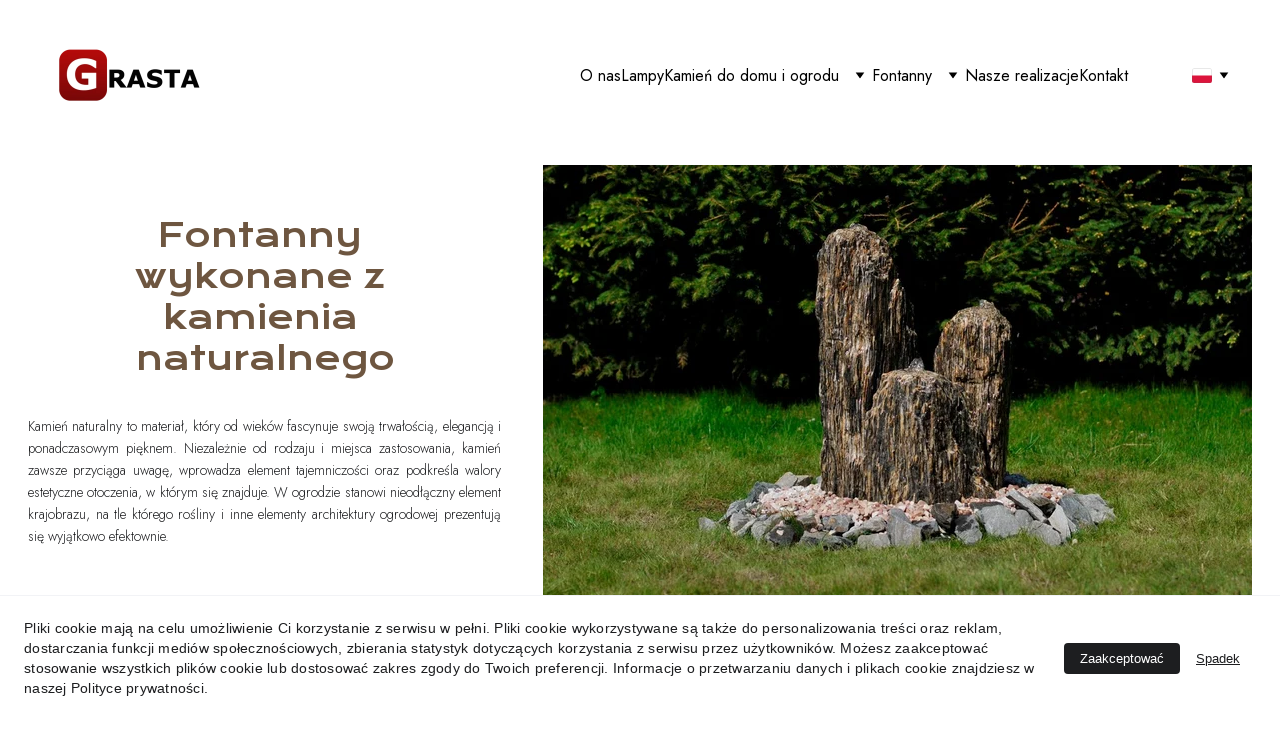

--- FILE ---
content_type: text/html
request_url: https://grasta.eu/fontanna-z-kamienia-naturalnego
body_size: 22451
content:
<!DOCTYPE html><html lang="en"> <head><meta charset="utf-8"><meta name="viewport" content="width=device-width, initial-scale=1.0"><meta name="generator" content="Hostinger Website Builder"><!--[--><title>Fontanna z kamienia naturalnego | Grasta</title><meta name="description" content="Fontanna z kamienia naturalnego. Oferujemy: gnejs, granit, bazalt, kamień rudawy, kamień Arctic green, otoczaki, bohus szary. Projekty ustalane są indywidualnie, co nadaje unikalności i pozwala na personalizację: od wymiaru, przez materiał, czy kształt."><link rel="icon" href="data:;base64,iVBORw0KGgo="><link rel="apple-touch-icon" href="data:;base64,iVBORw0KGgo="><meta content="https://grasta.eu/fontanna-z-kamienia-naturalnego" property="og:url"><link rel="canonical" href="https://grasta.eu/fontanna-z-kamienia-naturalnego"><meta content="Fontanna z kamienia naturalnego | Grasta" property="og:title"><meta name="twitter:title" content="Fontanna z kamienia naturalnego | Grasta"><meta content="website" property="og:type"><meta property="og:description" content="Fontanna z kamienia naturalnego. Oferujemy: gnejs, granit, bazalt, kamień rudawy, kamień Arctic green, otoczaki, bohus szary. Projekty ustalane są indywidualnie, co nadaje unikalności i pozwala na personalizację: od wymiaru, przez materiał, czy kształt."><meta name="twitter:description" content="Fontanna z kamienia naturalnego. Oferujemy: gnejs, granit, bazalt, kamień rudawy, kamień Arctic green, otoczaki, bohus szary. Projekty ustalane są indywidualnie, co nadaje unikalności i pozwala na personalizację: od wymiaru, przez materiał, czy kształt."><meta property="og:site_name" content="Grasta"><meta name="keywords" content="fontanna, kamień, kamień naturalny"><meta content="https://assets.zyrosite.com/cdn-cgi/image/format=auto,w=1200,h=630,fit=crop,f=jpeg/AR0nJ4aqN7iXq0aR/logo-grasta-2-mxB0Mnp6jGuVpp9P.png" property="og:image"><meta content="https://assets.zyrosite.com/cdn-cgi/image/format=auto,w=1200,h=630,fit=crop,f=jpeg/AR0nJ4aqN7iXq0aR/logo-grasta-2-mxB0Mnp6jGuVpp9P.png" name="twitter:image"><meta content="" property="og:image:alt"><meta content="" name="twitter:image:alt"><meta name="twitter:card" content="summary_large_image"><!----><link rel="preconnect"><!----><!----><!----><!----><!--[--><link rel="alternate" hreflang="x-default" href="https://grasta.eu/fontanna-z-kamienia-naturalnego"><link rel="alternate" hreflang="de" href="https://grasta.eu/de/naturstein"><link rel="alternate" hreflang="en" href="https://grasta.eu/en/natural-stone"><link rel="alternate" hreflang="pl" href="https://grasta.eu/fontanna-z-kamienia-naturalnego"><!--]--><link href="https://cdn.zyrosite.com/u1/google-fonts/font-faces?family=Krona+One:wght@400&amp;family=Jost:wght@300;400&amp;display=swap" rel="preconnect" crossorigin="true"><link href="https://cdn.zyrosite.com/u1/google-fonts/font-faces?family=Krona+One:wght@400&amp;family=Jost:wght@300;400&amp;display=swap" rel="preload" as="style"><link href="https://cdn.zyrosite.com/u1/google-fonts/font-faces?family=Krona+One:wght@400&amp;family=Jost:wght@300;400&amp;display=swap" rel="stylesheet" referrerpolicy="no-referrer"><!--]--><style></style><link rel="prefetch" href="https://assets.zyrosite.com/AR0nJ4aqN7iXq0aR/traffic.txt"><script>(function(){const postDate = null;

			const currentDate = new Date().setHours(0, 0, 0, 0);
			const postPublishDate = new Date(postDate).setHours(0, 0, 0, 0);

			if (postPublishDate && currentDate < postPublishDate) {
				window.location.replace('/');
			}
		})();</script><link rel="stylesheet" href="/_astro-1743760992025/_slug_.D9Dl74HZ.css">
<style>:root{--color-meteorite-dark: #2f1c6a;--color-meteorite-dark-2: #1F1346;--color-meteorite: #8c85ff;--color-meteorite-light: #d5dfff;--color-primary-dark: #5025d1;--color-primary: #673de6;--color-primary-light: #ebe4ff;--color-primary-charts: #B39EF3;--color-danger-dark: #d63163;--color-danger: #fc5185;--color-danger-light: #ffe8ef;--color-danger-charts: #FEA8C2;--color-warning-dark: #fea419;--color-warning-dark-2: #9F6000;--color-warning-charts: #FFD28C;--color-warning: #ffcd35;--color-warning-light: #fff8e2;--color-success-dark: #008361;--color-success: #00b090;--color-success-light: #def4f0;--color-dark: #1d1e20;--color-gray-dark: #36344d;--color-gray: #727586;--color-gray-border: #dadce0;--color-gray-light: #f2f3f6;--color-light: #fff;--color-azure: #357df9;--color-azure-light: #e3ebf9;--color-azure-dark: #265ab2;--color-indigo: #6366F1}.whats-app-bubble{position:fixed;right:20px;bottom:24px;z-index:1000;display:flex;cursor:pointer;border-radius:100px;box-shadow:#00000026 0 4px 12px}#wtpQualitySign_fixedCSS,#wtpQualitySign_popupCSS{bottom:10px!important}#wtpQualitySign_fixedCSS{z-index:17!important}#wtpQualitySign_popupCSS{z-index:18!important}
</style></head>  <body> <div> <style>astro-island,astro-slot,astro-static-slot{display:contents}</style><script>(()=>{var e=async t=>{await(await t())()};(self.Astro||(self.Astro={})).only=e;window.dispatchEvent(new Event("astro:only"));})();;(()=>{var A=Object.defineProperty;var g=(i,o,a)=>o in i?A(i,o,{enumerable:!0,configurable:!0,writable:!0,value:a}):i[o]=a;var d=(i,o,a)=>g(i,typeof o!="symbol"?o+"":o,a);{let i={0:t=>m(t),1:t=>a(t),2:t=>new RegExp(t),3:t=>new Date(t),4:t=>new Map(a(t)),5:t=>new Set(a(t)),6:t=>BigInt(t),7:t=>new URL(t),8:t=>new Uint8Array(t),9:t=>new Uint16Array(t),10:t=>new Uint32Array(t),11:t=>1/0*t},o=t=>{let[l,e]=t;return l in i?i[l](e):void 0},a=t=>t.map(o),m=t=>typeof t!="object"||t===null?t:Object.fromEntries(Object.entries(t).map(([l,e])=>[l,o(e)]));class y extends HTMLElement{constructor(){super(...arguments);d(this,"Component");d(this,"hydrator");d(this,"hydrate",async()=>{var b;if(!this.hydrator||!this.isConnected)return;let e=(b=this.parentElement)==null?void 0:b.closest("astro-island[ssr]");if(e){e.addEventListener("astro:hydrate",this.hydrate,{once:!0});return}let c=this.querySelectorAll("astro-slot"),n={},h=this.querySelectorAll("template[data-astro-template]");for(let r of h){let s=r.closest(this.tagName);s!=null&&s.isSameNode(this)&&(n[r.getAttribute("data-astro-template")||"default"]=r.innerHTML,r.remove())}for(let r of c){let s=r.closest(this.tagName);s!=null&&s.isSameNode(this)&&(n[r.getAttribute("name")||"default"]=r.innerHTML)}let p;try{p=this.hasAttribute("props")?m(JSON.parse(this.getAttribute("props"))):{}}catch(r){let s=this.getAttribute("component-url")||"<unknown>",v=this.getAttribute("component-export");throw v&&(s+=` (export ${v})`),console.error(`[hydrate] Error parsing props for component ${s}`,this.getAttribute("props"),r),r}let u;await this.hydrator(this)(this.Component,p,n,{client:this.getAttribute("client")}),this.removeAttribute("ssr"),this.dispatchEvent(new CustomEvent("astro:hydrate"))});d(this,"unmount",()=>{this.isConnected||this.dispatchEvent(new CustomEvent("astro:unmount"))})}disconnectedCallback(){document.removeEventListener("astro:after-swap",this.unmount),document.addEventListener("astro:after-swap",this.unmount,{once:!0})}connectedCallback(){if(!this.hasAttribute("await-children")||document.readyState==="interactive"||document.readyState==="complete")this.childrenConnectedCallback();else{let e=()=>{document.removeEventListener("DOMContentLoaded",e),c.disconnect(),this.childrenConnectedCallback()},c=new MutationObserver(()=>{var n;((n=this.lastChild)==null?void 0:n.nodeType)===Node.COMMENT_NODE&&this.lastChild.nodeValue==="astro:end"&&(this.lastChild.remove(),e())});c.observe(this,{childList:!0}),document.addEventListener("DOMContentLoaded",e)}}async childrenConnectedCallback(){let e=this.getAttribute("before-hydration-url");e&&await import(e),this.start()}async start(){let e=JSON.parse(this.getAttribute("opts")),c=this.getAttribute("client");if(Astro[c]===void 0){window.addEventListener(`astro:${c}`,()=>this.start(),{once:!0});return}try{await Astro[c](async()=>{let n=this.getAttribute("renderer-url"),[h,{default:p}]=await Promise.all([import(this.getAttribute("component-url")),n?import(n):()=>()=>{}]),u=this.getAttribute("component-export")||"default";if(!u.includes("."))this.Component=h[u];else{this.Component=h;for(let f of u.split("."))this.Component=this.Component[f]}return this.hydrator=p,this.hydrate},e,this)}catch(n){console.error(`[astro-island] Error hydrating ${this.getAttribute("component-url")}`,n)}}attributeChangedCallback(){this.hydrate()}}d(y,"observedAttributes",["props"]),customElements.get("astro-island")||customElements.define("astro-island",y)}})();</script><astro-island uid="Z18fjSi" component-url="/_astro-1743760992025/ClientHead.C2L8UqwA.js" component-export="default" renderer-url="/_astro-1743760992025/client.Q7Ur2H3r.js" props="{&quot;page-noindex&quot;:[0,false],&quot;canonical-url&quot;:[0,&quot;https://grasta.eu/fontanna-z-kamienia-naturalnego&quot;],&quot;site-meta&quot;:[0,{&quot;GAId&quot;:[0,&quot;-&quot;],&quot;hotjar&quot;:[0,&quot;&quot;],&quot;version&quot;:[0,189],&quot;template&quot;:[0,&quot;presson&quot;],&quot;customMeta&quot;:[0,&quot;&lt;!-- Google tag (gtag.js) --&gt;\n&lt;script async src=\&quot;https://www.googletagmanager.com/gtag/js?id=G-N12868LSNH\&quot;&gt;&lt;/script&gt;\n&lt;script&gt;\n  window.dataLayer = window.dataLayer || [];\n  function gtag(){dataLayer.push(arguments);}\n  gtag(&#39;js&#39;, new Date());\n\n  gtag(&#39;config&#39;, &#39;G-N12868LSNH&#39;);\n&lt;/script&gt;&quot;],&quot;ogImageAlt&quot;:[0,&quot;&quot;],&quot;ogImagePath&quot;:[0,&quot;logo-grasta-2-mxB0Mnp6jGuVpp9P.png&quot;],&quot;defaultLocale&quot;:[0,&quot;pl&quot;],&quot;facebookPixel&quot;:[0,&quot;&quot;],&quot;ogImageOrigin&quot;:[0,&quot;assets&quot;],&quot;googleAnalytics&quot;:[0,&quot;G-N12868LSNH&quot;],&quot;googleTagManager&quot;:[0,&quot;&quot;],&quot;customBodyElements&quot;:[0,&quot;&lt;script async src=\&quot;https://www.googletagmanager.com/gtag/js?id=G-N12868LSNH\&quot;&gt;&lt;/script&gt;&lt;script&gt;\n  window.dataLayer = window.dataLayer || [];\n  function gtag(){dataLayer.push(arguments);}\n  gtag(&#39;js&#39;, new Date());\n\n  gtag(&#39;config&#39;, &#39;G-N12868LSNH&#39;);\n&lt;/script&gt;&quot;],&quot;customHeadElements&quot;:[0,&quot;&quot;],&quot;isCookieBarEnabled&quot;:[0,true],&quot;stripePublicApiKey&quot;:[0,&quot;&quot;],&quot;isPrivateModeActive&quot;:[0,false],&quot;demoEcommerceStoreId&quot;:[0,&quot;demo_01G0E9P2R0CFTNBWEEFCEV8EG5&quot;],&quot;shouldAddWWWPrefixToDomain&quot;:[0,false]}],&quot;domain&quot;:[0,&quot;grasta.eu&quot;]}" ssr="" client="only" opts="{&quot;name&quot;:&quot;ClientHead&quot;,&quot;value&quot;:&quot;vue&quot;}"></astro-island> <script>(()=>{var e=async t=>{await(await t())()};(self.Astro||(self.Astro={})).load=e;window.dispatchEvent(new Event("astro:load"));})();</script><astro-island uid="Z1OWhIV" prefix="v1" component-url="/_astro-1743760992025/Page.Bri_eur0.js" component-export="default" renderer-url="/_astro-1743760992025/client.Q7Ur2H3r.js" props="{&quot;pageData&quot;:[0,{&quot;pages&quot;:[0,{&quot;z19fY7&quot;:[0,{&quot;meta&quot;:[0,{&quot;title&quot;:[0,&quot;Fontanny z kamienia naturalnego i stali&quot;],&quot;noindex&quot;:[0,false],&quot;keywords&quot;:[1,[[0,&quot;Fontanny z kamienia naturalnego&quot;],[0,&quot;Fontanny ze stali nierdzewnej Inox&quot;],[0,&quot;Fontanny ze stali corten&quot;]]],&quot;password&quot;:[0,&quot;&quot;],&quot;ogImageAlt&quot;:[0,&quot;&quot;],&quot;description&quot;:[0,&quot;Fontanny z kamienia naturalnego, stali nierdzewnej Inox i stali corten. Produkty na zamówienie, dostosowane do potrzeb klienta. Dowolny materiał, rozmiar, kształt. Trudne projekty to nasza specjalność.&quot;],&quot;focusKeyword&quot;:[0,&quot;Fontanny z kamienia naturalnego&quot;],&quot;passwordDesign&quot;:[0,&quot;default&quot;],&quot;passwordBackText&quot;:[0,&quot;Back to&quot;],&quot;passwordButtonText&quot;:[0,&quot;Enter&quot;],&quot;passwordHeadingText&quot;:[0,&quot;Guest area&quot;],&quot;passwordSubheadingText&quot;:[0,&quot;Please enter the password to access the page&quot;],&quot;passwordPlaceholderText&quot;:[0,&quot;Type password&quot;]}],&quot;name&quot;:[0,&quot;Fontanny&quot;],&quot;slug&quot;:[0,&quot;fontanny-z-kamienia-naturalnego&quot;],&quot;type&quot;:[0,&quot;default&quot;],&quot;blocks&quot;:[1,[[0,&quot;z6WgoK&quot;]]],&quot;hiddenSlots&quot;:[1,[]]}],&quot;z4lhw4&quot;:[0,{&quot;meta&quot;:[0,{&quot;title&quot;:[0,&quot;płyta tarasowa&quot;],&quot;noindex&quot;:[0,false],&quot;keywords&quot;:[1,[[0,&quot;płyta&quot;],[0,&quot;tarasowa&quot;],[0,&quot;taras&quot;]]],&quot;ogImageAlt&quot;:[0,&quot;&quot;],&quot;description&quot;:[0,&quot;Odkryj szeroką ofertę płyt tarasowych w Grasta. Oferujemy trwałe i eleganckie płyty tarasowe w różnych wzorach i kolorach, idealne do każdego ogrodu i tarasu. Stawiamy na jakość i innowacyjne rozwiązania, aby zapewnić produkty, które przetrwają lata. Płyta wykonana z: granit, gnejs itp.&quot;],&quot;focusKeyword&quot;:[0,&quot;płyta&quot;]}],&quot;name&quot;:[0,&quot;Płyty tarasowe&quot;],&quot;slug&quot;:[0,&quot;plyta-tarasowa&quot;],&quot;type&quot;:[0,&quot;default&quot;],&quot;blocks&quot;:[1,[[0,&quot;za3lIw&quot;]]],&quot;hiddenSlots&quot;:[1,[]]}],&quot;z5J9-H&quot;:[0,{&quot;meta&quot;:[0,{&quot;title&quot;:[0,&quot;Nasze realizacje&quot;],&quot;noindex&quot;:[0,false],&quot;keywords&quot;:[1,[[0,&quot;realizacje&quot;],[0,&quot;kamień&quot;],[0,&quot;naturalny&quot;]]],&quot;ogImageAlt&quot;:[0,&quot;&quot;],&quot;description&quot;:[0,&quot;Zapoznaj się z naszymi zrealizowanymi projektami,które obejmują szeroki zakres usług kamieniarskich, od eleganckich schodów i tarasów po unikalne elementy architektury. Każda realizacja to dowód naszej precyzji, jakości i dbałości o detale. Odkryj,jak nasze realizacje mogą odmienić Twoją przestrzeń.&quot;],&quot;focusKeyword&quot;:[0,&quot;realizacje&quot;]}],&quot;name&quot;:[0,&quot;Nasze realizacje&quot;],&quot;slug&quot;:[0,&quot;nasze-realizacje&quot;],&quot;type&quot;:[0,&quot;default&quot;],&quot;blocks&quot;:[1,[[0,&quot;zeBVpc&quot;],[0,&quot;zrEIou&quot;],[0,&quot;zqC0E-&quot;],[0,&quot;zM547X&quot;],[0,&quot;zJGp3l&quot;],[0,&quot;zHZTbC&quot;]]],&quot;hiddenSlots&quot;:[1,[]]}],&quot;zC3DMA&quot;:[0,{&quot;meta&quot;:[0,{&quot;title&quot;:[0,&quot;Kamień do ogrodu&quot;],&quot;noindex&quot;:[0,false],&quot;keywords&quot;:[1,[[0,&quot;kamień&quot;],[0,&quot;naturalny&quot;]]],&quot;password&quot;:[0,&quot;&quot;],&quot;ogImageAlt&quot;:[0,&quot;&quot;],&quot;description&quot;:[0,&quot;Zainspiruj się naszą ofertą kamienia do ogrodu. Oferujemy: schody, płyty tarasowe, ławki, stoły, donice, kule, fontanny, lampki ogrodowe, kominki, krany, obudowy, gzymsy, elementy cięte, rzeźby, nagrobki skałkowe i inne elementy architektury. Kamień naturalny to zawsze dobry wybór.&quot;],&quot;focusKeyword&quot;:[0,&quot;kamień&quot;],&quot;passwordDesign&quot;:[0,&quot;default&quot;],&quot;passwordBackText&quot;:[0,&quot;Back to&quot;],&quot;passwordButtonText&quot;:[0,&quot;Enter&quot;],&quot;passwordHeadingText&quot;:[0,&quot;Guest area&quot;],&quot;passwordSubheadingText&quot;:[0,&quot;Please enter the password to access the page&quot;],&quot;passwordPlaceholderText&quot;:[0,&quot;Type password&quot;]}],&quot;name&quot;:[0,&quot;Kamień do domu i ogrodu&quot;],&quot;slug&quot;:[0,&quot;kamien-do-domu-i-ogrodu&quot;],&quot;type&quot;:[0,&quot;default&quot;],&quot;blocks&quot;:[1,[[0,&quot;zCT49C&quot;],[0,&quot;zus2Tc&quot;]]],&quot;hiddenSlots&quot;:[1,[]]}],&quot;zL1Kr_&quot;:[0,{&quot;meta&quot;:[0,{&quot;title&quot;:[0,&quot;nagrobki   &quot;],&quot;noindex&quot;:[0,false],&quot;keywords&quot;:[1,[[0,&quot;nagrobki&quot;],[0,&quot;skałkowe&quot;],[0,&quot;nagrobek&quot;]]],&quot;password&quot;:[0,&quot;&quot;],&quot;ogImageAlt&quot;:[0,&quot;&quot;],&quot;description&quot;:[0,&quot;Nagrobki skałkowe wykonane z kamienia naturalnego - gnejs. Dowolne rozmiary, nowoczesny design, unikatowa pamiątka. Nagrobek skałkowy to zawsze trafiony pomysł. \nnagrobki &quot;],&quot;focusKeyword&quot;:[0,&quot;nagrobki&quot;],&quot;passwordDesign&quot;:[0,&quot;default&quot;],&quot;passwordBackText&quot;:[0,&quot;Back to&quot;],&quot;passwordButtonText&quot;:[0,&quot;Enter&quot;],&quot;passwordHeadingText&quot;:[0,&quot;Guest area&quot;],&quot;passwordSubheadingText&quot;:[0,&quot;Please enter the password to access the page&quot;],&quot;passwordPlaceholderText&quot;:[0,&quot;Type password&quot;]}],&quot;name&quot;:[0,&quot;Nagrobki&quot;],&quot;slug&quot;:[0,&quot;nagrobki&quot;],&quot;type&quot;:[0,&quot;default&quot;],&quot;blocks&quot;:[1,[[0,&quot;zTAWpx&quot;],[0,&quot;zpu3Ro&quot;]]],&quot;hiddenSlots&quot;:[1,[]]}],&quot;zQuC-b&quot;:[0,{&quot;meta&quot;:[0,{&quot;title&quot;:[0,&quot;Elementy architektura&quot;],&quot;noindex&quot;:[0,false],&quot;keywords&quot;:[1,[[0,&quot;architektura&quot;],[0,&quot;elementy&quot;],[0,&quot;architektoniczne&quot;]]],&quot;ogImageAlt&quot;:[0,&quot;&quot;],&quot;description&quot;:[0,&quot;Oferujemy szeroki wybór elementów architektury, które dodadzą elegancji i charakteru każdemu projektowi. Nasza oferta obejmuje zarówno klasyczne, jak i nowoczesne rozwiązania, w tym detale kamieniarskie, takie jak kolumny, balustrady, schody oraz elewacje. Architektura z kamieniem naturalnym.&quot;],&quot;focusKeyword&quot;:[0,&quot;architektura&quot;]}],&quot;name&quot;:[0,&quot;Elementy architektury&quot;],&quot;slug&quot;:[0,&quot;architektura-elementy&quot;],&quot;type&quot;:[0,&quot;default&quot;],&quot;blocks&quot;:[1,[[0,&quot;zZ4Q-r&quot;],[0,&quot;zi3YDq&quot;]]],&quot;hiddenSlots&quot;:[1,[]]}],&quot;zXN29d&quot;:[0,{&quot;meta&quot;:[0,{&quot;title&quot;:[0,&quot;Fontanna z kamienia naturalnego&quot;],&quot;noindex&quot;:[0,false],&quot;keywords&quot;:[1,[[0,&quot;fontanna&quot;],[0,&quot;kamień&quot;],[0,&quot;kamień naturalny&quot;]]],&quot;ogImageAlt&quot;:[0,&quot;&quot;],&quot;description&quot;:[0,&quot;Fontanna z kamienia naturalnego. Oferujemy: gnejs, granit, bazalt, kamień rudawy, kamień Arctic green, otoczaki, bohus szary. Projekty ustalane są indywidualnie, co nadaje unikalności i pozwala na personalizację: od wymiaru, przez materiał, czy kształt.&quot;],&quot;focusKeyword&quot;:[0,&quot;fontanna&quot;]}],&quot;name&quot;:[0,&quot;Kamień naturalny&quot;],&quot;slug&quot;:[0,&quot;fontanna-z-kamienia-naturalnego&quot;],&quot;type&quot;:[0,&quot;default&quot;],&quot;blocks&quot;:[1,[[0,&quot;z9zESD&quot;],[0,&quot;zlcv67&quot;]]],&quot;hiddenSlots&quot;:[1,[]]}],&quot;zZpFrK&quot;:[0,{&quot;meta&quot;:[0,{&quot;title&quot;:[0,&quot;Fontanna ze stali Corten&quot;],&quot;noindex&quot;:[0,false],&quot;keywords&quot;:[1,[[0,&quot;fontanna&quot;],[0,&quot;stal&quot;],[0,&quot;corten&quot;]]],&quot;ogImageAlt&quot;:[0,&quot;&quot;],&quot;description&quot;:[0,&quot;Fontanna ze stali corten: unikalny, rdzawy wygląd i trwałość. Projekty indywidualne, wykonywane na zamówienie. Dodaj industrialnego uroku swojemu ogrodowi z naszymi wyjątkowymi fontannami.&quot;],&quot;focusKeyword&quot;:[0,&quot;fontanna&quot;]}],&quot;name&quot;:[0,&quot;Stal corten&quot;],&quot;slug&quot;:[0,&quot;fontanna-ze-stali-corten&quot;],&quot;type&quot;:[0,&quot;default&quot;],&quot;blocks&quot;:[1,[[0,&quot;zMSjyR&quot;],[0,&quot;zti-k3&quot;]]],&quot;hiddenSlots&quot;:[1,[]]}],&quot;zdQ5LS&quot;:[0,{&quot;meta&quot;:[0,{&quot;title&quot;:[0,&quot;zegar z kamienia naturalnego&quot;],&quot;noindex&quot;:[0,false],&quot;keywords&quot;:[1,[[0,&quot;zegar&quot;],[0,&quot;kamienny&quot;],[0,&quot;ścienny&quot;]]],&quot;password&quot;:[0,&quot;&quot;],&quot;ogImageAlt&quot;:[0,&quot;&quot;],&quot;description&quot;:[0,&quot;&quot;],&quot;focusKeyword&quot;:[0,&quot;zegar&quot;],&quot;passwordDesign&quot;:[0,&quot;default&quot;],&quot;passwordBackText&quot;:[0,&quot;Back to&quot;],&quot;passwordButtonText&quot;:[0,&quot;Enter&quot;],&quot;passwordHeadingText&quot;:[0,&quot;Guest area&quot;],&quot;passwordSubheadingText&quot;:[0,&quot;Please enter the password to access the page&quot;],&quot;passwordPlaceholderText&quot;:[0,&quot;Type password&quot;]}],&quot;name&quot;:[0,&quot;Zegary&quot;],&quot;slug&quot;:[0,&quot;zegary&quot;],&quot;type&quot;:[0,&quot;default&quot;],&quot;blocks&quot;:[1,[[0,&quot;zd7nTj&quot;],[0,&quot;zPr-QW&quot;]]],&quot;hiddenSlots&quot;:[1,[]]}],&quot;zfBjSj&quot;:[0,{&quot;meta&quot;:[0,{&quot;title&quot;:[0,&quot;kamieniarstwo to nasza pasja&quot;],&quot;noindex&quot;:[0,false],&quot;keywords&quot;:[1,[[0,&quot;kamieniarstwo&quot;],[0,&quot;kamieniarz&quot;],[0,&quot;grasta&quot;]]],&quot;ogImageAlt&quot;:[0,&quot;&quot;],&quot;description&quot;:[0,&quot;Kamieniarstwo to nasza pasja, którą realizujemy z pełnym zaangażowaniem. Jesteśmy liderem w branży kamieniarskiej, oferując unikatowe produkty. Ogród jest bardzo ważnym elementem domu. Naszym najlepszym produktem są lampki ogrodowe.&quot;],&quot;focusKeyword&quot;:[0,&quot;kamieniarstwo&quot;]}],&quot;name&quot;:[0,&quot;O nas&quot;],&quot;slug&quot;:[0,&quot;kamieniarstwo-grasta&quot;],&quot;type&quot;:[0,&quot;default&quot;],&quot;blocks&quot;:[1,[[0,&quot;zAZRhW&quot;],[0,&quot;zjzQg8&quot;]]],&quot;hiddenSlots&quot;:[1,[]]}],&quot;zmC8Wg&quot;:[0,{&quot;meta&quot;:[0,{&quot;title&quot;:[0,&quot;fontanna ogrodowa ze stali nierdzerwnej Inox&quot;],&quot;noindex&quot;:[0,false],&quot;keywords&quot;:[1,[[0,&quot;fontanna&quot;],[0,&quot;ogrodowa&quot;],[0,&quot;nierdzewna&quot;]]],&quot;ogImageAlt&quot;:[0,&quot;&quot;],&quot;description&quot;:[0,&quot;Fontanna wykonana ze stali nierdzewnej inox jest łatwa w czyszczeniu. Odporna na czynniki zewnętrzne. doskonale nadająca się do ogrodu, dekoracja ogrodowa mająca niepowtarzalny urok.&quot;],&quot;focusKeyword&quot;:[0,&quot;fontanna&quot;]}],&quot;name&quot;:[0,&quot;Inox-stal nierdzewna&quot;],&quot;slug&quot;:[0,&quot;fontanna-inox-stal-nierdzewna&quot;],&quot;type&quot;:[0,&quot;default&quot;],&quot;blocks&quot;:[1,[[0,&quot;zRKbfA&quot;],[0,&quot;zyskgl&quot;]]],&quot;hiddenSlots&quot;:[1,[]]}],&quot;zmLcLM&quot;:[0,{&quot;meta&quot;:[0,{&quot;title&quot;:[0,&quot;Schody      &quot;],&quot;noindex&quot;:[0,false],&quot;keywords&quot;:[1,[[0,&quot;schody&quot;],[0,&quot;kamień&quot;],[0,&quot;naturalny&quot;]]],&quot;ogImageAlt&quot;:[0,&quot;&quot;],&quot;description&quot;:[0,&quot;Nasze schody z kamienia naturalnego to elegancja i trwałość w jednym. Oferujemy różne wykończenia i pełną personalizację, dostosowaną do Twoich potrzeb. Wykonane z najwyższej jakości kamieni, zapewniają wyjątkowy wygląd i długowieczność. Idealne do wnętrz i na zewnątrz.&quot;],&quot;focusKeyword&quot;:[0,&quot;schody&quot;]}],&quot;name&quot;:[0,&quot;Schody&quot;],&quot;slug&quot;:[0,&quot;schody&quot;],&quot;type&quot;:[0,&quot;default&quot;],&quot;blocks&quot;:[1,[[0,&quot;zzoW3T&quot;],[0,&quot;zr_TjY&quot;]]],&quot;hiddenSlots&quot;:[1,[]]}],&quot;zmjSWc&quot;:[0,{&quot;meta&quot;:[0,{&quot;title&quot;:[0,&quot;Kominek napędzane biopaliwem&quot;],&quot;noindex&quot;:[0,false],&quot;keywords&quot;:[1,[[0,&quot;kominek&quot;],[0,&quot;biokominek&quot;]]],&quot;ogImageAlt&quot;:[0,&quot;&quot;],&quot;description&quot;:[0,&quot;Nasze kominki o mocy 3,5 kW zasilane są biopaliwem i wystarczy kilka minut do pełnego rozgrzania, co daje ogrom ciepła wokół. Idealnie sprawdzą się w domu i ogrodzie. Ich nowoczesny design daje unikatowy klimat.\nkominek&quot;],&quot;focusKeyword&quot;:[0,&quot;kominek&quot;]}],&quot;name&quot;:[0,&quot;Biokominki&quot;],&quot;slug&quot;:[0,&quot;kominek&quot;],&quot;type&quot;:[0,&quot;default&quot;],&quot;blocks&quot;:[1,[[0,&quot;zGLKuE&quot;],[0,&quot;z34QUk&quot;]]],&quot;hiddenSlots&quot;:[1,[]]}],&quot;zoROQE&quot;:[0,{&quot;meta&quot;:[0,{&quot;title&quot;:[0,&quot;kran       &quot;],&quot;noindex&quot;:[0,false],&quot;keywords&quot;:[1,[[0,&quot;kran&quot;],[0,&quot;kamień&quot;],[0,&quot;ogrodowy&quot;]]],&quot;ogImageAlt&quot;:[0,&quot;&quot;],&quot;description&quot;:[0,&quot;Oferujemy krany ogrodowe na zamówienie z instalacją miedzianą, która zapobiega przesiąkaniu wody przez kamień. Nasze krany są trwałe, estetyczne i dostępne w różnych stylach i rozmiarach, dostosowanych do Twoich potrzeb. Skontaktuj się z nami, aby stworzyć idealny kran do swojego ogrodu.&quot;],&quot;ogImagePath&quot;:[0,&quot;logo-grasta-2-mxB0Mnp6jGuVpp9P.png&quot;],&quot;focusKeyword&quot;:[0,&quot;kran&quot;],&quot;ogImageOrigin&quot;:[0,&quot;assets&quot;]}],&quot;name&quot;:[0,&quot;Krany&quot;],&quot;slug&quot;:[0,&quot;kran-ogrodowy&quot;],&quot;type&quot;:[0,&quot;default&quot;],&quot;blocks&quot;:[1,[[0,&quot;zsfqe2&quot;]]],&quot;hiddenSlots&quot;:[1,[]]}],&quot;zqwdBm&quot;:[0,{&quot;meta&quot;:[0,{&quot;title&quot;:[0,&quot;Lampa z kamienia naturalnego do domu i ogrodu&quot;],&quot;noindex&quot;:[0,false],&quot;keywords&quot;:[1,[[0,&quot;lampa&quot;],[0,&quot;ogrodowa&quot;],[0,&quot;kamień&quot;]]],&quot;ogImageAlt&quot;:[0,&quot;&quot;],&quot;description&quot;:[0,&quot;Oferujemy lampy z kamienia naturalnego wykonane z granitu skandynawskiego, gnejsu i innych materiałów. Stanowią unikatową dekorację w ogrodzie, doskonale oświetlają np. ścieżkę. Indywidualne projekty. Dostępne lampy ogrodowe w dowolnych wymiarach na zamówienie. Nasza lampa to unikatowa dekoracja.&quot;],&quot;focusKeyword&quot;:[0,&quot;lampa&quot;]}],&quot;name&quot;:[0,&quot;Lampy&quot;],&quot;slug&quot;:[0,&quot;lampy-z-kamienia-naturalnego&quot;],&quot;type&quot;:[0,&quot;default&quot;],&quot;blocks&quot;:[1,[[0,&quot;zGrOu9&quot;],[0,&quot;zAeQxG&quot;]]],&quot;hiddenSlots&quot;:[1,[]]}],&quot;zuk1Ec&quot;:[0,{&quot;meta&quot;:[0,{&quot;title&quot;:[0,&quot;kontakt   &quot;],&quot;noindex&quot;:[0,false],&quot;keywords&quot;:[1,[[0,&quot;kontakt&quot;],[0,&quot;grasta&quot;]]],&quot;ogImageAlt&quot;:[0,&quot;&quot;],&quot;description&quot;:[0,&quot;Skontaktuj się z Grasta i dowiedz się więcej o naszych usługach. Jesteśmy tutaj, aby odpowiedzieć na wszystkie Twoje pytania dotyczące naszych produktów z kamienia naturalnego, kontakt do nas.&quot;],&quot;focusKeyword&quot;:[0,&quot;kontakt&quot;]}],&quot;name&quot;:[0,&quot;Kontakt&quot;],&quot;slug&quot;:[0,&quot;kontakt&quot;],&quot;type&quot;:[0,&quot;default&quot;],&quot;blocks&quot;:[1,[[0,&quot;zPvJH_&quot;],[0,&quot;zoQ8g9&quot;]]],&quot;hiddenSlots&quot;:[1,[]]}]}],&quot;blocks&quot;:[0,{&quot;header&quot;:[0,{&quot;slot&quot;:[0,&quot;header&quot;],&quot;type&quot;:[0,&quot;BlockNavigation&quot;],&quot;mobile&quot;:[0,{&quot;height&quot;:[0,79]}],&quot;desktop&quot;:[0,{&quot;height&quot;:[0,151]}],&quot;settings&quot;:[0,{&quot;styles&quot;:[0,{&quot;width&quot;:[0,&quot;1240px&quot;],&quot;padding&quot;:[0,&quot;41px 16px 41px 16px&quot;],&quot;m-padding&quot;:[0,&quot;24px 16px 24px 16px&quot;],&quot;logo-width&quot;:[0,&quot;180px&quot;],&quot;cartIconSize&quot;:[0,&quot;24px&quot;],&quot;link-spacing&quot;:[0,&quot;40px&quot;],&quot;m-logo-width&quot;:[0,&quot;80px&quot;],&quot;m-link-spacing&quot;:[0,&quot;20px&quot;],&quot;element-spacing&quot;:[0,&quot;64px&quot;],&quot;contrastBackgroundColor&quot;:[0,&quot;rgb(199, 199, 199)&quot;]}],&quot;cartText&quot;:[0,&quot;Shopping bag&quot;],&quot;isSticky&quot;:[0,true],&quot;showLogo&quot;:[0,true],&quot;headerLayout&quot;:[0,&quot;desktop-1&quot;],&quot;isCartVisible&quot;:[0,true],&quot;logoImagePath&quot;:[0,&quot;logo-grasta-2-mxB0Mnp6jGuVpp9P.png&quot;],&quot;mHeaderLayout&quot;:[0,&quot;mobile-1&quot;],&quot;logoImageOrigin&quot;:[0,&quot;assets&quot;],&quot;mobileLinksAlignment&quot;:[0,&quot;right&quot;]}],&quot;zindexes&quot;:[1,[]],&quot;background&quot;:[0,{&quot;color&quot;:[0,&quot;rgb(244, 237, 229)&quot;],&quot;current&quot;:[0,&quot;color&quot;],&quot;isTransparent&quot;:[0,false]}],&quot;components&quot;:[1,[]],&quot;navLinkTextColor&quot;:[0,&quot;rgb(0, 0, 0)&quot;],&quot;navLinkTextColorHover&quot;:[0,&quot;rgb(0, 0, 0)&quot;]}],&quot;z9zESD&quot;:[0,{&quot;type&quot;:[0,&quot;BlockLayout&quot;],&quot;mobile&quot;:[0,{&quot;minHeight&quot;:[0,2371]}],&quot;desktop&quot;:[0,{&quot;minHeight&quot;:[0,1187]}],&quot;settings&quot;:[0,{&quot;styles&quot;:[0,{&quot;rows&quot;:[0,9],&quot;width&quot;:[0,&quot;1224px&quot;],&quot;row-gap&quot;:[0,&quot;0px&quot;],&quot;row-size&quot;:[0,&quot;64px&quot;],&quot;column-gap&quot;:[0,&quot;0px&quot;],&quot;block-padding&quot;:[0,&quot;40px 0px 40px 0px&quot;],&quot;m-block-padding&quot;:[0,&quot;64px 16px 64px 16px&quot;],&quot;grid-gap-history&quot;:[0,&quot;16px 24px&quot;]}]}],&quot;zindexes&quot;:[1,[[0,&quot;zUKb-r&quot;],[0,&quot;zrmYqE&quot;],[0,&quot;zeJMfa&quot;],[0,&quot;zyXw0Q&quot;]]],&quot;background&quot;:[0,{&quot;color&quot;:[0,&quot;rgb(244, 237, 229)&quot;],&quot;current&quot;:[0,&quot;color&quot;]}],&quot;components&quot;:[1,[[0,&quot;zUKb-r&quot;],[0,&quot;zrmYqE&quot;],[0,&quot;zeJMfa&quot;],[0,&quot;zyXw0Q&quot;]]],&quot;initialBlockId&quot;:[0,&quot;sGmshL4PQ&quot;]}],&quot;zUO_T-&quot;:[0,{&quot;slot&quot;:[0,&quot;footer&quot;],&quot;type&quot;:[0,&quot;BlockLayout&quot;],&quot;mobile&quot;:[0,{&quot;minHeight&quot;:[0,350]}],&quot;desktop&quot;:[0,{&quot;minHeight&quot;:[0,188]}],&quot;settings&quot;:[0,{&quot;styles&quot;:[0,{&quot;cols&quot;:[0,&quot;12&quot;],&quot;rows&quot;:[0,5],&quot;width&quot;:[0,&quot;1224px&quot;],&quot;m-rows&quot;:[0,&quot;1&quot;],&quot;col-gap&quot;:[0,&quot;24px&quot;],&quot;row-gap&quot;:[0,&quot;16px&quot;],&quot;row-size&quot;:[0,&quot;48px&quot;],&quot;column-gap&quot;:[0,&quot;24px&quot;],&quot;block-padding&quot;:[0,&quot;16px 0 16px 0&quot;],&quot;m-block-padding&quot;:[0,&quot;80px 16px 80px 16px&quot;],&quot;oldContentWidth&quot;:[0,&quot;1600px&quot;]}]}],&quot;zindexes&quot;:[1,[[0,&quot;zz4_HQ&quot;],[0,&quot;zD3Pda&quot;],[0,&quot;z2E8lA&quot;],[0,&quot;zasQF8&quot;]]],&quot;background&quot;:[0,{&quot;color&quot;:[0,&quot;rgb(110, 86, 64)&quot;],&quot;current&quot;:[0,&quot;color&quot;]}],&quot;components&quot;:[1,[[0,&quot;zz4_HQ&quot;],[0,&quot;zD3Pda&quot;],[0,&quot;z2E8lA&quot;],[0,&quot;zasQF8&quot;]]]}],&quot;zlcv67&quot;:[0,{&quot;type&quot;:[0,&quot;BlockLayout&quot;],&quot;mobile&quot;:[0,{&quot;minHeight&quot;:[0,186]}],&quot;desktop&quot;:[0,{&quot;minHeight&quot;:[0,1657]}],&quot;settings&quot;:[0,{&quot;styles&quot;:[0,{&quot;rows&quot;:[0,12],&quot;row-gap&quot;:[0,&quot;16px&quot;],&quot;row-size&quot;:[0,&quot;48px&quot;],&quot;column-gap&quot;:[0,&quot;24px&quot;],&quot;block-padding&quot;:[0,&quot;16px 0&quot;],&quot;m-block-padding&quot;:[0,&quot;56px 16px&quot;]}]}],&quot;zindexes&quot;:[1,[[0,&quot;ztp-Mh&quot;]]],&quot;background&quot;:[0,{&quot;color&quot;:[0,&quot;rgb(244, 237, 229)&quot;],&quot;current&quot;:[0,&quot;color&quot;]}],&quot;components&quot;:[1,[[0,&quot;ztp-Mh&quot;]]],&quot;initialBlockId&quot;:[0,&quot;E3KPJKRnfF&quot;]}]}],&quot;elements&quot;:[0,{&quot;z2E8lA&quot;:[0,{&quot;type&quot;:[0,&quot;GridImage&quot;],&quot;mobile&quot;:[0,{&quot;top&quot;:[0,24],&quot;left&quot;:[0,0],&quot;width&quot;:[0,215],&quot;height&quot;:[0,49]}],&quot;target&quot;:[0,&quot;_self&quot;],&quot;desktop&quot;:[0,{&quot;top&quot;:[0,40],&quot;left&quot;:[0,0],&quot;width&quot;:[0,297],&quot;height&quot;:[0,105]}],&quot;settings&quot;:[0,{&quot;alt&quot;:[0,&quot;&quot;],&quot;path&quot;:[0,&quot;logo-grasta-2-mxB0Mnp6jGuVpp9P.png&quot;],&quot;origin&quot;:[0,&quot;assets&quot;],&quot;styles&quot;:[0,{&quot;align&quot;:[0,&quot;center&quot;],&quot;justify&quot;:[0,&quot;center&quot;],&quot;m-width&quot;:[0,&quot;64.55331412103746%&quot;],&quot;m-element-margin&quot;:[0,&quot;0 0 64px 0&quot;]}],&quot;clickAction&quot;:[0,&quot;none&quot;]}],&quot;fullResolutionWidth&quot;:[0,520],&quot;fullResolutionHeight&quot;:[0,200]}],&quot;zD3Pda&quot;:[0,{&quot;type&quot;:[0,&quot;GridSocialIcons&quot;],&quot;links&quot;:[1,[[0,{&quot;svg&quot;:[0,&quot;&lt;svg xmlns=\&quot;http://www.w3.org/2000/svg\&quot; fill=\&quot;none\&quot; viewBox=\&quot;0 0 24 24\&quot; height=\&quot;24\&quot; width=\&quot;24\&quot;&gt;\n&lt;path fill=\&quot;currentColor\&quot; d=\&quot;M24 12.0726C24 5.44354 18.629 0.0725708 12 0.0725708C5.37097 0.0725708 0 5.44354 0 12.0726C0 18.0619 4.38823 23.0264 10.125 23.9274V15.5414H7.07661V12.0726H10.125V9.4287C10.125 6.42144 11.9153 4.76031 14.6574 4.76031C15.9706 4.76031 17.3439 4.99451 17.3439 4.99451V7.94612H15.8303C14.34 7.94612 13.875 8.87128 13.875 9.82015V12.0726H17.2031L16.6708 15.5414H13.875V23.9274C19.6118 23.0264 24 18.0619 24 12.0726Z\&quot;&gt;&lt;/path&gt;\n&lt;/svg&gt;\n&quot;],&quot;icon&quot;:[0,&quot;facebook&quot;],&quot;link&quot;:[0,&quot;https://www.facebook.com/fontannyGrasta&quot;]}]]],&quot;mobile&quot;:[0,{&quot;top&quot;:[0,300],&quot;left&quot;:[0,0],&quot;width&quot;:[0,108],&quot;height&quot;:[0,20]}],&quot;desktop&quot;:[0,{&quot;top&quot;:[0,140],&quot;left&quot;:[0,501],&quot;width&quot;:[0,124],&quot;height&quot;:[0,20]}],&quot;settings&quot;:[0,{&quot;styles&quot;:[0,{&quot;icon-size&quot;:[0,&quot;20px&quot;],&quot;icon-color&quot;:[0,&quot;rgb(244, 237, 229)&quot;],&quot;icon-spacing&quot;:[0,&quot;space-around&quot;],&quot;icon-direction&quot;:[0,&quot;row&quot;],&quot;icon-color-hover&quot;:[0,&quot;rgb(255, 255, 255)&quot;],&quot;m-element-margin&quot;:[0,&quot;0 0 40px 0&quot;],&quot;space-between-icons&quot;:[0,&quot;32px&quot;]}],&quot;useBrandColors&quot;:[0,false]}]}],&quot;zUKb-r&quot;:[0,{&quot;type&quot;:[0,&quot;GridTextBox&quot;],&quot;mobile&quot;:[0,{&quot;top&quot;:[0,20],&quot;left&quot;:[0,0],&quot;width&quot;:[0,328],&quot;height&quot;:[0,125]}],&quot;content&quot;:[0,&quot;&lt;h1 style=\&quot;color: rgb(110, 86, 64); --lineHeightMobile: 1.3; --lineHeightDesktop: 1.3; --fontSizeMobile: 24px; --fontSizeDesktop: 32px\&quot; dir=\&quot;auto\&quot;&gt;&lt;span style=\&quot;font-weight: 400\&quot;&gt;Fontanny wykonane z kamienia naturalnego&lt;/span&gt;&lt;/h1&gt;&quot;],&quot;desktop&quot;:[0,{&quot;top&quot;:[0,64],&quot;left&quot;:[0,31],&quot;width&quot;:[0,413],&quot;height&quot;:[0,166]}],&quot;settings&quot;:[0,{&quot;styles&quot;:[0,{&quot;text&quot;:[0,&quot;center&quot;],&quot;align&quot;:[0,&quot;flex-start&quot;],&quot;justify&quot;:[0,&quot;center&quot;],&quot;m-element-margin&quot;:[0,&quot;0 0 16px 0&quot;]}]}],&quot;initialElementId&quot;:[0,&quot;-xkYkdspKv&quot;]}],&quot;zasQF8&quot;:[0,{&quot;type&quot;:[0,&quot;GridTextBox&quot;],&quot;mobile&quot;:[0,{&quot;top&quot;:[0,200],&quot;left&quot;:[0,0],&quot;width&quot;:[0,328],&quot;height&quot;:[0,86]}],&quot;content&quot;:[0,&quot;&lt;h6 style=\&quot;color: rgb(0, 0, 0); --lineHeightDesktop: 1.3; --fontSizeDesktop: 18px\&quot; dir=\&quot;auto\&quot;&gt;&lt;span style=\&quot;color: rgb(244, 237, 229)\&quot;&gt;ADRES&lt;/span&gt;&lt;/h6&gt;&lt;p class=\&quot;body\&quot; style=\&quot;color: rgb(255, 255, 255); --lineHeightDesktop: 1.3; --fontSizeDesktop: 18px; margin-bottom: 8px\&quot; dir=\&quot;auto\&quot;&gt;Książnica 29&lt;/p&gt;&lt;p class=\&quot;body\&quot; style=\&quot;color: rgb(255, 255, 255); --lineHeightDesktop: 1.3; --fontSizeDesktop: 18px\&quot; dir=\&quot;auto\&quot;&gt;58-207 Książnica,&lt;/p&gt;&quot;],&quot;desktop&quot;:[0,{&quot;top&quot;:[0,40],&quot;left&quot;:[0,824],&quot;width&quot;:[0,184],&quot;height&quot;:[0,86]}],&quot;settings&quot;:[0,{&quot;styles&quot;:[0,{&quot;text&quot;:[0,&quot;left&quot;],&quot;align&quot;:[0,&quot;flex-start&quot;],&quot;justify&quot;:[0,&quot;flex-start&quot;],&quot;m-element-margin&quot;:[0,&quot;0 0 32px 0&quot;]}]}]}],&quot;zeJMfa&quot;:[0,{&quot;type&quot;:[0,&quot;GridImage&quot;],&quot;mobile&quot;:[0,{&quot;top&quot;:[0,150],&quot;left&quot;:[0,0],&quot;width&quot;:[0,328],&quot;height&quot;:[0,170]}],&quot;target&quot;:[0,&quot;_self&quot;],&quot;desktop&quot;:[0,{&quot;top&quot;:[0,14],&quot;crop&quot;:[0,{&quot;top&quot;:[0,61.111111111111114],&quot;left&quot;:[0,100],&quot;scale&quot;:[0,1]}],&quot;left&quot;:[0,515],&quot;width&quot;:[0,709],&quot;height&quot;:[0,433]}],&quot;settings&quot;:[0,{&quot;alt&quot;:[0,&quot;Fontanna Trio z gnejsu &quot;],&quot;path&quot;:[0,&quot;_9028310-AzGk3786kah0bB12.JPG&quot;],&quot;origin&quot;:[0,&quot;assets&quot;],&quot;styles&quot;:[0,{&quot;align&quot;:[0,&quot;center&quot;],&quot;justify&quot;:[0,&quot;center&quot;],&quot;m-element-margin&quot;:[0,&quot;0 0 16px 0&quot;]}]}],&quot;initialElementId&quot;:[0,&quot;1by4whSgIz&quot;],&quot;fullResolutionWidth&quot;:[0,1286],&quot;fullResolutionHeight&quot;:[0,854]}],&quot;zrmYqE&quot;:[0,{&quot;type&quot;:[0,&quot;GridTextBox&quot;],&quot;mobile&quot;:[0,{&quot;top&quot;:[0,333],&quot;left&quot;:[0,0],&quot;width&quot;:[0,328],&quot;height&quot;:[0,1766]}],&quot;content&quot;:[0,&quot;&lt;h2 style=\&quot;color: rgb(110, 86, 64); --lineHeightMobile: 1.3; --lineHeightDesktop: 1.3; --fontSizeMobile: 24px; --fontSizeDesktop: 24px; margin-bottom: 20px\&quot; dir=\&quot;auto\&quot;&gt;&lt;span style=\&quot;font-weight: 400\&quot;&gt;Wyjątkowość kamienia naturalnego&lt;/span&gt;&lt;/h2&gt;&lt;p class=\&quot;body\&quot; style=\&quot;margin-bottom: 20px\&quot; dir=\&quot;auto\&quot;&gt;Fontanny z kamienia naturalnego są szczególnie cenione za swoją unikalność i różnorodność. Wykorzystujemy różne rodzaje kamienia, takie jak granit, marmur, piaskowiec, bazalt i gnejs, aby stworzyć fontanny o niepowtarzalnych wzorach i strukturach. Każdy rodzaj kamienia ma swoje unikalne cechy, które nadają fontannie indywidualny charakter i styl. Dzięki temu, każda fontanna staje się wyjątkowym dziełem sztuki, które dodaje ogrodowi elegancji i klasy.&lt;/p&gt;&lt;h2 style=\&quot;color: rgb(110, 86, 64); --lineHeightMobile: 1.3; --lineHeightDesktop: 1.3; --fontSizeMobile: 24px; --fontSizeDesktop: 24px; margin-bottom: 17px\&quot; dir=\&quot;auto\&quot;&gt;&lt;span style=\&quot;font-weight: 400\&quot;&gt;Personalizacja i różnorodność&lt;/span&gt;&lt;/h2&gt;&lt;p class=\&quot;body\&quot; style=\&quot;margin-bottom: 18px\&quot; dir=\&quot;auto\&quot;&gt;Różnorodność materiału, jakim jest kamień naturalny, pozwala na tworzenie różnorodnych kompozycji, dostosowanych do indywidualnych preferencji i wymagań naszych klientów. Możemy różnicować fontanny pod względem miejsca zastosowania, rodzaju kamienia, wielkości, struktury i koloru. Dzięki pełnej personalizacji, każda fontanna może być idealnie dopasowana do stylu i charakteru ogrodu, tworząc harmonijną i spójną całość.&lt;/p&gt;&lt;h2 style=\&quot;color: rgb(110, 86, 64); --lineHeightMobile: 1.3; --lineHeightDesktop: 1.3; --fontSizeMobile: 24px; --fontSizeDesktop: 24px; margin-bottom: 20px\&quot; dir=\&quot;auto\&quot;&gt;&lt;span style=\&quot;font-weight: 400\&quot;&gt;Trwałość i funkcjonalność&lt;/span&gt;&lt;/h2&gt;&lt;p class=\&quot;body\&quot; style=\&quot;margin-bottom: 23px\&quot; dir=\&quot;auto\&quot;&gt;Fontanny z kamienia naturalnego nie tylko pięknie wyglądają, ale są także wyjątkowo trwałe i odporne na warunki atmosferyczne. Kamień naturalny, dzięki swojej solidnej strukturze, zapewnia długowieczność i niezawodność fontann, nawet przy intensywnym użytkowaniu. Ponadto, nasze fontanny są projektowane z myślą o łatwości montażu i użytkowania, co sprawia, że są one praktycznym i funkcjonalnym elementem ogrodu.&lt;/p&gt;&lt;h2 style=\&quot;color: rgb(110, 86, 64); --lineHeightMobile: 1.3; --lineHeightDesktop: 1.3; --fontSizeMobile: 24px; --fontSizeDesktop: 24px; margin-bottom: 20px\&quot; dir=\&quot;auto\&quot;&gt;&lt;span style=\&quot;font-weight: 400\&quot;&gt;Kompleksowa obsługa&lt;/span&gt;&lt;/h2&gt;&lt;p class=\&quot;body\&quot; style=\&quot;margin-bottom: 20px\&quot; dir=\&quot;auto\&quot;&gt;Zdajemy sobie sprawę, jak ważne jest kompleksowe podejście do każdego projektu. Oferujemy pełne wsparcie na każdym etapie realizacji – od wyboru odpowiedniego kamienia, przez projektowanie, aż po montaż i uruchomienie fontanny. Nasz doświadczony zespół specjalistów dba o każdy detal, aby zapewnić najwyższą jakość naszych produktów i usług.&lt;/p&gt;&lt;h2 style=\&quot;color: rgb(110, 86, 64); --lineHeightMobile: 1.3; --lineHeightDesktop: 1.3; --fontSizeMobile: 24px; --fontSizeDesktop: 24px; margin-bottom: 20px\&quot; dir=\&quot;auto\&quot;&gt;&lt;span style=\&quot;font-weight: 400\&quot;&gt;Podsumowanie&lt;/span&gt;&lt;/h2&gt;&lt;p class=\&quot;body\&quot; style=\&quot;margin-bottom: 22px\&quot; dir=\&quot;auto\&quot;&gt;Fontanny z kamienia naturalnego to doskonały wybór dla każdego, kto pragnie dodać swojemu ogrodowi niepowtarzalnego charakteru i elegancji. Trwałość, różnorodność i możliwość pełnej personalizacji sprawiają, że nasze fontanny są idealnym rozwiązaniem dla każdego ogrodu. Wybierz fontanny z kamienia naturalnego i ciesz się pięknem oraz funkcjonalnością w swoim ogrodzie przez wiele lat.&lt;/p&gt;&quot;],&quot;desktop&quot;:[0,{&quot;top&quot;:[0,480],&quot;left&quot;:[0,155],&quot;width&quot;:[0,915],&quot;height&quot;:[0,692]}],&quot;settings&quot;:[0,{&quot;styles&quot;:[0,{&quot;text&quot;:[0,&quot;center&quot;],&quot;align&quot;:[0,&quot;flex-start&quot;],&quot;justify&quot;:[0,&quot;flex-start&quot;],&quot;m-element-margin&quot;:[0,&quot;0 0 40px 0&quot;]}]}],&quot;initialElementId&quot;:[0,&quot;QNe5Xuj69t&quot;]}],&quot;ztp-Mh&quot;:[0,{&quot;type&quot;:[0,&quot;GridGallery&quot;],&quot;images&quot;:[1,[[0,{&quot;alt&quot;:[0,&quot;&quot;],&quot;path&quot;:[0,&quot;_9028274-AQEGDp453LTMj5r1.JPG&quot;],&quot;origin&quot;:[0,&quot;assets&quot;]}],[0,{&quot;alt&quot;:[0,&quot;&quot;],&quot;path&quot;:[0,&quot;_9026578-Ylezqy21wwh57vn2.jpg&quot;],&quot;origin&quot;:[0,&quot;assets&quot;]}],[0,{&quot;alt&quot;:[0,&quot;&quot;],&quot;path&quot;:[0,&quot;_9028286-dOq3b6JwXntlzpOy.JPG&quot;],&quot;origin&quot;:[0,&quot;assets&quot;]}],[0,{&quot;alt&quot;:[0,&quot;&quot;],&quot;path&quot;:[0,&quot;_9026749-dJo8Jr3BwOcr4bpq.JPG&quot;],&quot;origin&quot;:[0,&quot;assets&quot;]}],[0,{&quot;alt&quot;:[0,&quot;&quot;],&quot;path&quot;:[0,&quot;_9028242-A85kpjKygvSPJoZa.JPG&quot;],&quot;origin&quot;:[0,&quot;assets&quot;]}],[0,{&quot;alt&quot;:[0,&quot;&quot;],&quot;path&quot;:[0,&quot;_9023045-AzGkr15lw8cOgl1L.JPG&quot;],&quot;origin&quot;:[0,&quot;assets&quot;]}],[0,{&quot;alt&quot;:[0,&quot;&quot;],&quot;path&quot;:[0,&quot;_9026719-ALpDJwRjKGfQrX9M.JPG&quot;],&quot;origin&quot;:[0,&quot;assets&quot;]}],[0,{&quot;alt&quot;:[0,&quot;&quot;],&quot;path&quot;:[0,&quot;whatsapp-image-2022-06-28-at-10.14.14-AoPzeygpaWIOyvyM.jpeg&quot;],&quot;origin&quot;:[0,&quot;assets&quot;]}],[0,{&quot;alt&quot;:[0,&quot;&quot;],&quot;path&quot;:[0,&quot;_9028286-dOq3b6JwXntlzpOy.JPG&quot;],&quot;origin&quot;:[0,&quot;assets&quot;]}],[0,{&quot;alt&quot;:[0,&quot;&quot;],&quot;path&quot;:[0,&quot;001-2-YBg5pMOaR8fzlp8q.JPG&quot;],&quot;origin&quot;:[0,&quot;assets&quot;]}],[0,{&quot;alt&quot;:[0,&quot;&quot;],&quot;path&quot;:[0,&quot;_9028122-d95ypoaR4Lh8v7QW.JPG&quot;],&quot;origin&quot;:[0,&quot;assets&quot;]}],[0,{&quot;alt&quot;:[0,&quot;&quot;],&quot;path&quot;:[0,&quot;_9028185-YX4GPw3V6KCe118p.JPG&quot;],&quot;origin&quot;:[0,&quot;assets&quot;]}],[0,{&quot;alt&quot;:[0,&quot;&quot;],&quot;path&quot;:[0,&quot;_9027784-YZ9l20R0DKTVkVko.JPG&quot;],&quot;origin&quot;:[0,&quot;assets&quot;]}],[0,{&quot;alt&quot;:[0,&quot;&quot;],&quot;path&quot;:[0,&quot;_9023053-Aq2zByRGk7fzjJ9n.JPG&quot;],&quot;origin&quot;:[0,&quot;assets&quot;]}],[0,{&quot;alt&quot;:[0,&quot;&quot;],&quot;path&quot;:[0,&quot;_9023045-mnlzq9nLM8fxB41p.jpg&quot;],&quot;origin&quot;:[0,&quot;assets&quot;]}],[0,{&quot;alt&quot;:[0,&quot;&quot;],&quot;path&quot;:[0,&quot;_9028207-AMqMnveqooUN8aDn.JPG&quot;],&quot;origin&quot;:[0,&quot;assets&quot;]}],[0,{&quot;alt&quot;:[0,&quot;&quot;],&quot;path&quot;:[0,&quot;_9028174-m7VBpg17y6Fk0R8y.JPG&quot;],&quot;origin&quot;:[0,&quot;assets&quot;]}],[0,{&quot;alt&quot;:[0,&quot;&quot;],&quot;path&quot;:[0,&quot;_9028375-YbNeaMkbyEfMMz0p.JPG&quot;],&quot;origin&quot;:[0,&quot;assets&quot;]}],[0,{&quot;alt&quot;:[0,&quot;&quot;],&quot;path&quot;:[0,&quot;_9026825-YNqZJVWvGZcXMKKO.jpg&quot;],&quot;origin&quot;:[0,&quot;assets&quot;]}]]],&quot;mobile&quot;:[0,{&quot;top&quot;:[0,49],&quot;left&quot;:[0,0],&quot;width&quot;:[0,328],&quot;height&quot;:[0,433],&quot;columnGap&quot;:[0,4],&quot;columnCount&quot;:[0,4]}],&quot;desktop&quot;:[0,{&quot;top&quot;:[0,40],&quot;left&quot;:[0,0],&quot;width&quot;:[0,1224],&quot;height&quot;:[0,1617],&quot;columnGap&quot;:[0,4],&quot;columnCount&quot;:[0,4]}],&quot;settings&quot;:[0,{&quot;layout&quot;:[0,&quot;masonry&quot;],&quot;styles&quot;:[0,{&quot;m-element-margin&quot;:[0,&quot;0 0 16px 0&quot;]}],&quot;imageClickAction&quot;:[0,&quot;lightbox&quot;]}],&quot;initialElementId&quot;:[0,&quot;zvHtj4S27&quot;]}],&quot;zyXw0Q&quot;:[0,{&quot;type&quot;:[0,&quot;GridTextBox&quot;],&quot;mobile&quot;:[0,{&quot;top&quot;:[0,2115],&quot;left&quot;:[0,0],&quot;width&quot;:[0,328],&quot;height&quot;:[0,256]}],&quot;content&quot;:[0,&quot;&lt;p class=\&quot;body\&quot; dir=\&quot;auto\&quot;&gt;Kamień naturalny to materiał, który od wieków fascynuje swoją trwałością, elegancją i ponadczasowym pięknem. Niezależnie od rodzaju i miejsca zastosowania, kamień zawsze przyciąga uwagę, wprowadza element tajemniczości oraz podkreśla walory estetyczne otoczenia, w którym się znajduje. W ogrodzie stanowi nieodłączny element krajobrazu, na tle którego rośliny i inne elementy architektury ogrodowej prezentują się wyjątkowo efektownie.&lt;/p&gt;&quot;],&quot;desktop&quot;:[0,{&quot;top&quot;:[0,264],&quot;left&quot;:[0,0],&quot;width&quot;:[0,473],&quot;height&quot;:[0,134]}],&quot;settings&quot;:[0,{&quot;styles&quot;:[0,{&quot;text&quot;:[0,&quot;justify&quot;],&quot;align&quot;:[0,&quot;flex-start&quot;],&quot;justify&quot;:[0,&quot;flex-start&quot;],&quot;m-element-margin&quot;:[0,&quot;0 0 40px 0&quot;]}]}],&quot;initialElementId&quot;:[0,&quot;QNe5Xuj69t&quot;]}],&quot;zz4_HQ&quot;:[0,{&quot;type&quot;:[0,&quot;GridTextBox&quot;],&quot;mobile&quot;:[0,{&quot;top&quot;:[0,98],&quot;left&quot;:[0,0],&quot;width&quot;:[0,328],&quot;height&quot;:[0,86]}],&quot;content&quot;:[0,&quot;&lt;h6 style=\&quot;color: rgb(0, 0, 0); --lineHeightDesktop: 1.3; --fontSizeDesktop: 18px; margin-bottom: 8px\&quot; dir=\&quot;auto\&quot;&gt;&lt;span style=\&quot;color: rgb(244, 237, 229)\&quot;&gt;KONTAKT&lt;/span&gt;&lt;/h6&gt;&lt;p class=\&quot;body\&quot; style=\&quot;color: rgb(255, 255, 255); --lineHeightDesktop: 1.3; --fontSizeDesktop: 18px; margin-bottom: 8px\&quot; dir=\&quot;auto\&quot;&gt;info@grasta.eu&lt;/p&gt;&lt;p class=\&quot;body\&quot; style=\&quot;color: rgb(255, 255, 255); --lineHeightDesktop: 1.3; --fontSizeDesktop: 18px\&quot; dir=\&quot;auto\&quot;&gt;&lt;strong&gt;503 080 388&lt;/strong&gt;&lt;/p&gt;&quot;],&quot;desktop&quot;:[0,{&quot;top&quot;:[0,40],&quot;left&quot;:[0,515],&quot;width&quot;:[0,184],&quot;height&quot;:[0,86]}],&quot;settings&quot;:[0,{&quot;styles&quot;:[0,{&quot;text&quot;:[0,&quot;left&quot;],&quot;align&quot;:[0,&quot;flex-start&quot;],&quot;justify&quot;:[0,&quot;flex-start&quot;],&quot;m-element-margin&quot;:[0,&quot;0 0 32px 0&quot;]}]}]}]}],&quot;nav&quot;:[1,[[0,{&quot;linkType&quot;:[0,&quot;Page&quot;],&quot;subItems&quot;:[1,[]],&quot;navItemId&quot;:[0,&quot;zfBjSj&quot;],&quot;linkedPageId&quot;:[0,&quot;zfBjSj&quot;]}],[0,{&quot;isHidden&quot;:[0,false],&quot;linkType&quot;:[0,&quot;Page&quot;],&quot;subItems&quot;:[1,[]],&quot;navItemId&quot;:[0,&quot;z9pyad&quot;],&quot;linkedPageId&quot;:[0,&quot;zqwdBm&quot;]}],[0,{&quot;isHidden&quot;:[0,false],&quot;linkType&quot;:[0,&quot;Page&quot;],&quot;subItems&quot;:[1,[[0,{&quot;isHidden&quot;:[0,false],&quot;linkType&quot;:[0,&quot;Page&quot;],&quot;subItems&quot;:[1,[]],&quot;navItemId&quot;:[0,&quot;zkHftI&quot;],&quot;linkedPageId&quot;:[0,&quot;zL1Kr_&quot;]}],[0,{&quot;isHidden&quot;:[0,false],&quot;linkType&quot;:[0,&quot;Page&quot;],&quot;subItems&quot;:[1,[]],&quot;navItemId&quot;:[0,&quot;z3I-2J&quot;],&quot;linkedPageId&quot;:[0,&quot;zmjSWc&quot;]}],[0,{&quot;isHidden&quot;:[0,false],&quot;linkType&quot;:[0,&quot;Page&quot;],&quot;subItems&quot;:[1,[]],&quot;navItemId&quot;:[0,&quot;zwkecW&quot;],&quot;linkedPageId&quot;:[0,&quot;zmLcLM&quot;]}],[0,{&quot;isHidden&quot;:[0,false],&quot;linkType&quot;:[0,&quot;Page&quot;],&quot;subItems&quot;:[1,[]],&quot;navItemId&quot;:[0,&quot;z4lhw4&quot;],&quot;linkedPageId&quot;:[0,&quot;z4lhw4&quot;]}],[0,{&quot;isHidden&quot;:[0,false],&quot;linkType&quot;:[0,&quot;Page&quot;],&quot;subItems&quot;:[1,[]],&quot;navItemId&quot;:[0,&quot;zkzkeF&quot;],&quot;linkedPageId&quot;:[0,&quot;zoROQE&quot;]}],[0,{&quot;isHidden&quot;:[0,false],&quot;linkType&quot;:[0,&quot;Page&quot;],&quot;subItems&quot;:[1,[]],&quot;navItemId&quot;:[0,&quot;zNg1d_&quot;],&quot;linkedPageId&quot;:[0,&quot;zQuC-b&quot;]}],[0,{&quot;isHidden&quot;:[0,false],&quot;linkType&quot;:[0,&quot;Page&quot;],&quot;subItems&quot;:[1,[]],&quot;navItemId&quot;:[0,&quot;zGSjLM&quot;],&quot;linkedPageId&quot;:[0,&quot;zdQ5LS&quot;]}]]],&quot;navItemId&quot;:[0,&quot;zC3DMA&quot;],&quot;linkedPageId&quot;:[0,&quot;zC3DMA&quot;]}],[0,{&quot;isHidden&quot;:[0,false],&quot;linkType&quot;:[0,&quot;Page&quot;],&quot;subItems&quot;:[1,[[0,{&quot;isHidden&quot;:[0,false],&quot;linkType&quot;:[0,&quot;Page&quot;],&quot;subItems&quot;:[1,[]],&quot;navItemId&quot;:[0,&quot;ztSLIp&quot;],&quot;linkedPageId&quot;:[0,&quot;zXN29d&quot;]}],[0,{&quot;isHidden&quot;:[0,false],&quot;linkType&quot;:[0,&quot;Page&quot;],&quot;subItems&quot;:[1,[]],&quot;navItemId&quot;:[0,&quot;zRSc6L&quot;],&quot;linkedPageId&quot;:[0,&quot;zmC8Wg&quot;]}],[0,{&quot;isHidden&quot;:[0,false],&quot;linkType&quot;:[0,&quot;Page&quot;],&quot;subItems&quot;:[1,[]],&quot;navItemId&quot;:[0,&quot;zrl9BM&quot;],&quot;linkedPageId&quot;:[0,&quot;zZpFrK&quot;]}]]],&quot;navItemId&quot;:[0,&quot;z19fY7&quot;],&quot;linkedPageId&quot;:[0,&quot;z19fY7&quot;]}],[0,{&quot;linkType&quot;:[0,&quot;Page&quot;],&quot;subItems&quot;:[1,[]],&quot;navItemId&quot;:[0,&quot;z5J9-H&quot;],&quot;linkedPageId&quot;:[0,&quot;z5J9-H&quot;]}],[0,{&quot;isHidden&quot;:[0,false],&quot;linkType&quot;:[0,&quot;Page&quot;],&quot;subItems&quot;:[1,[]],&quot;navItemId&quot;:[0,&quot;zuk1Ec&quot;],&quot;linkedPageId&quot;:[0,&quot;zuk1Ec&quot;]}]]],&quot;currentLocale&quot;:[0,&quot;pl&quot;],&quot;homePageId&quot;:[0,&quot;zqwdBm&quot;],&quot;cookieBannerAcceptText&quot;:[0,&quot;Zaakceptować&quot;],&quot;cookieBannerDisclaimer&quot;:[0,&quot;Pliki cookie mają na celu umożliwienie Ci korzystanie z serwisu w pełni. Pliki cookie wykorzystywane są także do personalizowania treści oraz reklam, dostarczania funkcji mediów społecznościowych, zbierania statystyk dotyczących korzystania z serwisu przez użytkowników. Możesz zaakceptować stosowanie wszystkich plików cookie lub dostosować zakres zgody do Twoich preferencji. Informacje o przetwarzaniu danych i plikach cookie znajdziesz w naszej Polityce prywatności.&quot;],&quot;cookieBannerDeclineText&quot;:[0,&quot;Spadek&quot;],&quot;blogReadingTimeText&quot;:[0],&quot;metaTitle&quot;:[0,&quot;Grasta&quot;],&quot;meta&quot;:[0,{&quot;GAId&quot;:[0,&quot;-&quot;],&quot;hotjar&quot;:[0,&quot;&quot;],&quot;version&quot;:[0,189],&quot;template&quot;:[0,&quot;presson&quot;],&quot;customMeta&quot;:[0,&quot;&lt;!-- Google tag (gtag.js) --&gt;\n&lt;script async src=\&quot;https://www.googletagmanager.com/gtag/js?id=G-N12868LSNH\&quot;&gt;&lt;/script&gt;\n&lt;script&gt;\n  window.dataLayer = window.dataLayer || [];\n  function gtag(){dataLayer.push(arguments);}\n  gtag(&#39;js&#39;, new Date());\n\n  gtag(&#39;config&#39;, &#39;G-N12868LSNH&#39;);\n&lt;/script&gt;&quot;],&quot;ogImageAlt&quot;:[0,&quot;&quot;],&quot;ogImagePath&quot;:[0,&quot;logo-grasta-2-mxB0Mnp6jGuVpp9P.png&quot;],&quot;defaultLocale&quot;:[0,&quot;pl&quot;],&quot;facebookPixel&quot;:[0,&quot;&quot;],&quot;ogImageOrigin&quot;:[0,&quot;assets&quot;],&quot;googleAnalytics&quot;:[0,&quot;G-N12868LSNH&quot;],&quot;googleTagManager&quot;:[0,&quot;&quot;],&quot;customBodyElements&quot;:[0,&quot;&lt;script async src=\&quot;https://www.googletagmanager.com/gtag/js?id=G-N12868LSNH\&quot;&gt;&lt;/script&gt;&lt;script&gt;\n  window.dataLayer = window.dataLayer || [];\n  function gtag(){dataLayer.push(arguments);}\n  gtag(&#39;js&#39;, new Date());\n\n  gtag(&#39;config&#39;, &#39;G-N12868LSNH&#39;);\n&lt;/script&gt;&quot;],&quot;customHeadElements&quot;:[0,&quot;&quot;],&quot;isCookieBarEnabled&quot;:[0,true],&quot;stripePublicApiKey&quot;:[0,&quot;&quot;],&quot;isPrivateModeActive&quot;:[0,false],&quot;demoEcommerceStoreId&quot;:[0,&quot;demo_01G0E9P2R0CFTNBWEEFCEV8EG5&quot;],&quot;shouldAddWWWPrefixToDomain&quot;:[0,false]}],&quot;forms&quot;:[0,{&quot;Contact form&quot;:[0,{&quot;token&quot;:[0,&quot;mp86yj91OEUjD0ae8nr0AM5QlpZAxXLe&quot;]}],&quot;subscribeForm&quot;:[0,{&quot;token&quot;:[0,&quot;mxB0p4V3EztB6yEqJQk9A0Qg9MEdO283&quot;]}],&quot;Subscribe form&quot;:[0,{&quot;token&quot;:[0,&quot;A1aQRnJOe2UnEWJLMLEeAQeL77zAoQ8B&quot;]}],&quot;Formularz kontaktowy&quot;:[0,{&quot;token&quot;:[0,&quot;AE0OpXGxo9Cr2jpojzoLdWMaJ9vm2Gwy&quot;]}]}],&quot;styles&quot;:[0,{&quot;h1&quot;:[0,{&quot;font-size&quot;:[0,&quot;140px&quot;],&quot;font-style&quot;:[0,&quot;normal&quot;],&quot;font-family&quot;:[0,&quot;var(--font-primary)&quot;],&quot;font-weight&quot;:[0,400],&quot;line-height&quot;:[0,&quot;1.2&quot;],&quot;m-font-size&quot;:[0,&quot;47px&quot;],&quot;letter-spacing&quot;:[0,&quot;normal&quot;],&quot;text-transform&quot;:[0,&quot;none&quot;],&quot;text-decoration&quot;:[0,&quot;none&quot;]}],&quot;h2&quot;:[0,{&quot;font-size&quot;:[0,&quot;100px&quot;],&quot;font-style&quot;:[0,&quot;normal&quot;],&quot;font-family&quot;:[0,&quot;var(--font-primary)&quot;],&quot;font-weight&quot;:[0,400],&quot;line-height&quot;:[0,&quot;1.2&quot;],&quot;m-font-size&quot;:[0,&quot;36px&quot;],&quot;letter-spacing&quot;:[0,&quot;normal&quot;],&quot;text-transform&quot;:[0,&quot;none&quot;],&quot;text-decoration&quot;:[0,&quot;none&quot;]}],&quot;h3&quot;:[0,{&quot;font-size&quot;:[0,&quot;48px&quot;],&quot;font-style&quot;:[0,&quot;normal&quot;],&quot;font-family&quot;:[0,&quot;var(--font-primary)&quot;],&quot;font-weight&quot;:[0,400],&quot;line-height&quot;:[0,&quot;1.2&quot;],&quot;m-font-size&quot;:[0,&quot;28px&quot;],&quot;letter-spacing&quot;:[0,&quot;normal&quot;],&quot;text-transform&quot;:[0,&quot;none&quot;],&quot;text-decoration&quot;:[0,&quot;none&quot;]}],&quot;h4&quot;:[0,{&quot;font-size&quot;:[0,&quot;32px&quot;],&quot;font-style&quot;:[0,&quot;normal&quot;],&quot;font-family&quot;:[0,&quot;var(--font-primary)&quot;],&quot;font-weight&quot;:[0,400],&quot;line-height&quot;:[0,&quot;1.2&quot;],&quot;m-font-size&quot;:[0,&quot;21px&quot;],&quot;letter-spacing&quot;:[0,&quot;normal&quot;],&quot;text-transform&quot;:[0,&quot;none&quot;],&quot;text-decoration&quot;:[0,&quot;none&quot;]}],&quot;h5&quot;:[0,{&quot;font-size&quot;:[0,&quot;24px&quot;],&quot;font-style&quot;:[0,&quot;normal&quot;],&quot;font-family&quot;:[0,&quot;var(--font-primary)&quot;],&quot;font-weight&quot;:[0,400],&quot;line-height&quot;:[0,&quot;1.2&quot;],&quot;m-font-size&quot;:[0,&quot;18px&quot;],&quot;letter-spacing&quot;:[0,&quot;normal&quot;],&quot;text-transform&quot;:[0,&quot;none&quot;],&quot;text-decoration&quot;:[0,&quot;none&quot;]}],&quot;h6&quot;:[0,{&quot;font-size&quot;:[0,&quot;16px&quot;],&quot;font-style&quot;:[0,&quot;normal&quot;],&quot;font-family&quot;:[0,&quot;var(--font-primary)&quot;],&quot;font-weight&quot;:[0,400],&quot;line-height&quot;:[0,&quot;1.2&quot;],&quot;m-font-size&quot;:[0,&quot;16px&quot;],&quot;letter-spacing&quot;:[0,&quot;normal&quot;],&quot;text-transform&quot;:[0,&quot;none&quot;],&quot;text-decoration&quot;:[0,&quot;none&quot;]}],&quot;body&quot;:[0,{&quot;font-size&quot;:[0,&quot;14px&quot;],&quot;font-style&quot;:[0,&quot;normal&quot;],&quot;font-family&quot;:[0,&quot;var(--font-secondary)&quot;],&quot;font-weight&quot;:[0,300],&quot;line-height&quot;:[0,&quot;1.6&quot;],&quot;m-font-size&quot;:[0,&quot;16px&quot;],&quot;letter-spacing&quot;:[0,&quot;normal&quot;],&quot;text-transform&quot;:[0,&quot;none&quot;],&quot;text-decoration&quot;:[0,&quot;none&quot;]}],&quot;font&quot;:[0,{&quot;primary&quot;:[0,&quot;&#39;Krona One&#39;, sans-serif&quot;],&quot;secondary&quot;:[0,&quot;&#39;Jost&#39;, sans-serif&quot;]}],&quot;nav-link&quot;:[0,{&quot;font-size&quot;:[0,&quot;16px&quot;],&quot;font-style&quot;:[0,&quot;normal&quot;],&quot;font-family&quot;:[0,&quot;var(--font-secondary)&quot;],&quot;font-weight&quot;:[0,400],&quot;line-height&quot;:[0,&quot;1.8&quot;],&quot;m-font-size&quot;:[0,&quot;16px&quot;],&quot;letter-spacing&quot;:[0,&quot;normal&quot;],&quot;text-transform&quot;:[0,&quot;none&quot;],&quot;text-decoration&quot;:[0,&quot;none&quot;]}],&quot;body-large&quot;:[0,{&quot;font-size&quot;:[0,&quot;18px&quot;],&quot;font-style&quot;:[0,&quot;normal&quot;],&quot;font-family&quot;:[0,&quot;var(--font-secondary)&quot;],&quot;font-weight&quot;:[0,400],&quot;line-height&quot;:[0,&quot;1.8&quot;],&quot;m-font-size&quot;:[0,&quot;18px&quot;],&quot;letter-spacing&quot;:[0,&quot;normal&quot;],&quot;text-transform&quot;:[0,&quot;none&quot;],&quot;text-decoration&quot;:[0,&quot;none&quot;]}],&quot;body-small&quot;:[0,{&quot;font-size&quot;:[0,&quot;14px&quot;],&quot;font-style&quot;:[0,&quot;normal&quot;],&quot;font-family&quot;:[0,&quot;var(--font-secondary)&quot;],&quot;font-weight&quot;:[0,400],&quot;line-height&quot;:[0,&quot;1.8&quot;],&quot;m-font-size&quot;:[0,&quot;14px&quot;],&quot;letter-spacing&quot;:[0,&quot;normal&quot;],&quot;text-transform&quot;:[0,&quot;none&quot;],&quot;text-decoration&quot;:[0,&quot;none&quot;]}],&quot;grid-button-primary&quot;:[0,{&quot;font-size&quot;:[0,&quot;12px&quot;],&quot;padding-x&quot;:[0,&quot;76px&quot;],&quot;padding-y&quot;:[0,&quot;14px&quot;],&quot;font-style&quot;:[0,&quot;normal&quot;],&quot;border-null&quot;:[0,&quot;&quot;],&quot;font-family&quot;:[0,&quot;var(--font-primary)&quot;],&quot;font-weight&quot;:[0,400],&quot;line-height&quot;:[0,&quot;normal&quot;],&quot;m-font-size&quot;:[0,&quot;12px&quot;],&quot;m-padding-x&quot;:[0,&quot;76px&quot;],&quot;m-padding-y&quot;:[0,&quot;14px&quot;],&quot;box-shadow-x&quot;:[0,&quot;0px&quot;],&quot;box-shadow-y&quot;:[0,&quot;0px&quot;],&quot;border-radius&quot;:[0,0],&quot;letter-spacing&quot;:[0,&quot;normal&quot;],&quot;text-transform&quot;:[0,&quot;none&quot;],&quot;box-shadow-blur&quot;:[0,&quot;0px&quot;],&quot;box-shadow-null&quot;:[0,&quot;&quot;],&quot;text-decoration&quot;:[0,&quot;none&quot;],&quot;box-shadow-color&quot;:[0,&quot;rgba(0, 0, 0, 0)&quot;],&quot;border-null-hover&quot;:[0,&quot;&quot;],&quot;box-shadow-spread&quot;:[0,&quot;0px&quot;],&quot;box-shadow-x-hover&quot;:[0,&quot;0px&quot;],&quot;box-shadow-y-hover&quot;:[0,&quot;0px&quot;],&quot;transition-duration&quot;:[0,&quot;0.2s&quot;],&quot;background-color-null&quot;:[0,&quot;&quot;],&quot;box-shadow-blur-hover&quot;:[0,&quot;0px&quot;],&quot;box-shadow-null-hover&quot;:[0,&quot;&quot;],&quot;box-shadow-color-hover&quot;:[0,&quot;0px&quot;],&quot;box-shadow-spread-hover&quot;:[0,&quot;0px&quot;],&quot;transition-timing-function&quot;:[0,&quot;ease&quot;],&quot;background-color-null-hover&quot;:[0,&quot;&quot;]}],&quot;grid-button-secondary&quot;:[0,{&quot;font-size&quot;:[0,&quot;12px&quot;],&quot;padding-x&quot;:[0,&quot;76px&quot;],&quot;padding-y&quot;:[0,&quot;14px&quot;],&quot;font-style&quot;:[0,&quot;normal&quot;],&quot;border-null&quot;:[0,&quot;&quot;],&quot;font-family&quot;:[0,&quot;var(--font-primary)&quot;],&quot;font-weight&quot;:[0,400],&quot;line-height&quot;:[0,&quot;normal&quot;],&quot;m-font-size&quot;:[0,&quot;12px&quot;],&quot;m-padding-x&quot;:[0,&quot;36px&quot;],&quot;m-padding-y&quot;:[0,&quot;14px&quot;],&quot;box-shadow-x&quot;:[0,&quot;0px&quot;],&quot;box-shadow-y&quot;:[0,&quot;0px&quot;],&quot;border-radius&quot;:[0,0],&quot;letter-spacing&quot;:[0,&quot;normal&quot;],&quot;text-transform&quot;:[0,&quot;none&quot;],&quot;box-shadow-blur&quot;:[0,&quot;0px&quot;],&quot;box-shadow-null&quot;:[0,&quot;&quot;],&quot;text-decoration&quot;:[0,&quot;none&quot;],&quot;box-shadow-color&quot;:[0,&quot;rgba(0, 0, 0, 0)&quot;],&quot;border-null-hover&quot;:[0,&quot;&quot;],&quot;box-shadow-spread&quot;:[0,&quot;0px&quot;],&quot;box-shadow-x-hover&quot;:[0,&quot;0px&quot;],&quot;box-shadow-y-hover&quot;:[0,&quot;0px&quot;],&quot;transition-duration&quot;:[0,&quot;0.2s&quot;],&quot;background-color-null&quot;:[0,&quot;&quot;],&quot;box-shadow-blur-hover&quot;:[0,&quot;0px&quot;],&quot;box-shadow-null-hover&quot;:[0,&quot;&quot;],&quot;box-shadow-color-hover&quot;:[0,&quot;0px&quot;],&quot;box-shadow-spread-hover&quot;:[0,&quot;0px&quot;],&quot;transition-timing-function&quot;:[0,&quot;ease&quot;],&quot;background-color-null-hover&quot;:[0,&quot;&quot;]}]}],&quot;domain&quot;:[0,&quot;grasta.eu&quot;],&quot;siteId&quot;:[0,&quot;AR0nJ4aqN7iXq0aR&quot;],&quot;ecommerceShoppingCart&quot;:[0],&quot;blogCategories&quot;:[0,{}],&quot;languageSwitcherLanguages&quot;:[1,[[0,{&quot;isHidden&quot;:[0,false],&quot;flagPath&quot;:[0,&quot;de.svg&quot;],&quot;country&quot;:[0,&quot;de&quot;],&quot;name&quot;:[0,&quot;Deutsch (DE)&quot;],&quot;href&quot;:[0,&quot;/de&quot;],&quot;locale&quot;:[0,&quot;de&quot;],&quot;orderPosition&quot;:[0]}],[0,{&quot;isHidden&quot;:[0,false],&quot;flagPath&quot;:[0,&quot;gb.svg&quot;],&quot;country&quot;:[0,&quot;gb&quot;],&quot;name&quot;:[0,&quot;English (GB)&quot;],&quot;href&quot;:[0,&quot;/en&quot;],&quot;locale&quot;:[0,&quot;en&quot;],&quot;orderPosition&quot;:[0]}],[0,{&quot;isHidden&quot;:[0],&quot;flagPath&quot;:[0,&quot;pl.svg&quot;],&quot;country&quot;:[0,&quot;pl&quot;],&quot;name&quot;:[0,&quot;Polski&quot;],&quot;href&quot;:[0,&quot;/&quot;],&quot;locale&quot;:[0,&quot;pl&quot;],&quot;orderPosition&quot;:[0]}]]],&quot;currentPageId&quot;:[0,&quot;zXN29d&quot;],&quot;productId&quot;:[0],&quot;languageKeys&quot;:[1,[[0,&quot;de&quot;],[0,&quot;en&quot;],[0,&quot;pl&quot;],[0,&quot;system&quot;]]],&quot;isDynamicProductPageEnabled&quot;:[0,false],&quot;buildDate&quot;:[0,&quot;1743761002013&quot;]}]}" ssr="" client="load" opts="{&quot;name&quot;:&quot;PageComponent&quot;,&quot;value&quot;:true}" await-children=""><!--[--><main style="--h1-font-size:140px;--h1-font-style:normal;--h1-font-family:var(--font-primary);--h1-font-weight:400;--h1-line-height:1.2;--h1-m-font-size:47px;--h1-letter-spacing:normal;--h1-text-transform:none;--h1-text-decoration:none;--h2-font-size:100px;--h2-font-style:normal;--h2-font-family:var(--font-primary);--h2-font-weight:400;--h2-line-height:1.2;--h2-m-font-size:36px;--h2-letter-spacing:normal;--h2-text-transform:none;--h2-text-decoration:none;--h3-font-size:48px;--h3-font-style:normal;--h3-font-family:var(--font-primary);--h3-font-weight:400;--h3-line-height:1.2;--h3-m-font-size:28px;--h3-letter-spacing:normal;--h3-text-transform:none;--h3-text-decoration:none;--h4-font-size:32px;--h4-font-style:normal;--h4-font-family:var(--font-primary);--h4-font-weight:400;--h4-line-height:1.2;--h4-m-font-size:21px;--h4-letter-spacing:normal;--h4-text-transform:none;--h4-text-decoration:none;--h5-font-size:24px;--h5-font-style:normal;--h5-font-family:var(--font-primary);--h5-font-weight:400;--h5-line-height:1.2;--h5-m-font-size:18px;--h5-letter-spacing:normal;--h5-text-transform:none;--h5-text-decoration:none;--h6-font-size:16px;--h6-font-style:normal;--h6-font-family:var(--font-primary);--h6-font-weight:400;--h6-line-height:1.2;--h6-m-font-size:16px;--h6-letter-spacing:normal;--h6-text-transform:none;--h6-text-decoration:none;--body-font-size:14px;--body-font-style:normal;--body-font-family:var(--font-secondary);--body-font-weight:300;--body-line-height:1.6;--body-m-font-size:16px;--body-letter-spacing:normal;--body-text-transform:none;--body-text-decoration:none;--font-primary:&#39;Krona One&#39;, sans-serif;--font-secondary:&#39;Jost&#39;, sans-serif;--nav-link-font-size:16px;--nav-link-font-style:normal;--nav-link-font-family:var(--font-secondary);--nav-link-font-weight:400;--nav-link-line-height:1.8;--nav-link-m-font-size:16px;--nav-link-letter-spacing:normal;--nav-link-text-transform:none;--nav-link-text-decoration:none;--body-large-font-size:18px;--body-large-font-style:normal;--body-large-font-family:var(--font-secondary);--body-large-font-weight:400;--body-large-line-height:1.8;--body-large-m-font-size:18px;--body-large-letter-spacing:normal;--body-large-text-transform:none;--body-large-text-decoration:none;--body-small-font-size:14px;--body-small-font-style:normal;--body-small-font-family:var(--font-secondary);--body-small-font-weight:400;--body-small-line-height:1.8;--body-small-m-font-size:14px;--body-small-letter-spacing:normal;--body-small-text-transform:none;--body-small-text-decoration:none;--grid-button-primary-font-size:12px;--grid-button-primary-padding-x:76px;--grid-button-primary-padding-y:14px;--grid-button-primary-font-style:normal;--grid-button-primary-border-null:;--grid-button-primary-font-family:var(--font-primary);--grid-button-primary-font-weight:400;--grid-button-primary-line-height:normal;--grid-button-primary-m-font-size:12px;--grid-button-primary-m-padding-x:76px;--grid-button-primary-m-padding-y:14px;--grid-button-primary-box-shadow-x:0px;--grid-button-primary-box-shadow-y:0px;--grid-button-primary-border-radius:0px;--grid-button-primary-letter-spacing:normal;--grid-button-primary-text-transform:none;--grid-button-primary-box-shadow-blur:0px;--grid-button-primary-box-shadow-null:;--grid-button-primary-text-decoration:none;--grid-button-primary-box-shadow-color:rgba(0, 0, 0, 0);--grid-button-primary-border-null-hover:;--grid-button-primary-box-shadow-spread:0px;--grid-button-primary-box-shadow-x-hover:0px;--grid-button-primary-box-shadow-y-hover:0px;--grid-button-primary-transition-duration:0.2s;--grid-button-primary-background-color-null:;--grid-button-primary-box-shadow-blur-hover:0px;--grid-button-primary-box-shadow-null-hover:;--grid-button-primary-box-shadow-color-hover:0px;--grid-button-primary-box-shadow-spread-hover:0px;--grid-button-primary-transition-timing-function:ease;--grid-button-primary-background-color-null-hover:;--grid-button-secondary-font-size:12px;--grid-button-secondary-padding-x:76px;--grid-button-secondary-padding-y:14px;--grid-button-secondary-font-style:normal;--grid-button-secondary-border-null:;--grid-button-secondary-font-family:var(--font-primary);--grid-button-secondary-font-weight:400;--grid-button-secondary-line-height:normal;--grid-button-secondary-m-font-size:12px;--grid-button-secondary-m-padding-x:36px;--grid-button-secondary-m-padding-y:14px;--grid-button-secondary-box-shadow-x:0px;--grid-button-secondary-box-shadow-y:0px;--grid-button-secondary-border-radius:0px;--grid-button-secondary-letter-spacing:normal;--grid-button-secondary-text-transform:none;--grid-button-secondary-box-shadow-blur:0px;--grid-button-secondary-box-shadow-null:;--grid-button-secondary-text-decoration:none;--grid-button-secondary-box-shadow-color:rgba(0, 0, 0, 0);--grid-button-secondary-border-null-hover:;--grid-button-secondary-box-shadow-spread:0px;--grid-button-secondary-box-shadow-x-hover:0px;--grid-button-secondary-box-shadow-y-hover:0px;--grid-button-secondary-transition-duration:0.2s;--grid-button-secondary-background-color-null:;--grid-button-secondary-box-shadow-blur-hover:0px;--grid-button-secondary-box-shadow-null-hover:;--grid-button-secondary-box-shadow-color-hover:0px;--grid-button-secondary-box-shadow-spread-hover:0px;--grid-button-secondary-transition-timing-function:ease;--grid-button-secondary-background-color-null-hover:;--b27fabba:79px;" class="page"><div class="sticky-trigger"></div><!----><div class="top-blocks--sticky top-blocks"><!----><header class="block-header" style="--nav-link-font-weight:400;--nav-link-text-color:rgb(0, 0, 0);--nav-link-text-color-hover:rgb(0, 0, 0);--header-height-mobile:79px;--width:1240px;--padding-top:41px;--padding:41px 16px 41px 16px;--padding-right:16px;--padding-bottom:41px;--padding-left:16px;--m-padding-top:24px;--m-padding:24px 16px 24px 16px;--m-padding-right:16px;--m-padding-bottom:24px;--m-padding-left:16px;--logo-width:180px;--cartIconSize:24px;--link-spacing:40px;--m-logo-width:80px;--m-link-spacing:20px;--element-spacing:64px;--contrastBackgroundColor:rgb(199, 199, 199);--background-color:rgb(244, 237, 229);" backgroundcolorcontrast="rgb(199, 199, 199)" height="151" is-in-preview-mode="false" is-preview-mobile-view="false" data-v-efc1d71f><div class="background" style="--background-color:rgb(244, 237, 229);" data-v-efc1d71f></div><!--[--><div class="block-header-layout-desktop block-header-layout-desktop--desktop-1" style="--7708d8d2:min-content auto repeat(1, min-content);--a54fb50e:0px;" data-v-a07a4ffe><!--[--><a class="block-header-logo block-header__logo" href="/" data-v-efc1d71f style="--46d4ee96:180px;--79f9ea57:undefinedpx;--264d4890:24px;--d3b0acca:24;--2284ac6f:400;--fc865aee:80px;--c7e2f678:undefinedpx;--7ed591e5:24px;" data-v-0d9850f2><img class="block-header-logo__image" src="https://assets.zyrosite.com/cdn-cgi/image/format=auto,w=360,fit=crop,q=95/AR0nJ4aqN7iXq0aR/logo-grasta-2-mxB0Mnp6jGuVpp9P.png" alt="Grasta logo" data-v-0d9850f2></a><!--]--><!--[--><nav class="block-header__nav" data-v-efc1d71f><ul class="block-header__nav-links" data-v-efc1d71f><!--[--><li class="block-header-item" data-v-efc1d71f data-v-6773ab13><label class="block-header-item__label" data-v-6773ab13><!----><div class="item-content-wrapper block-header-item__item" aria-haspopup="false" data-v-6773ab13 data-v-5a96fcab><a class="item-content" href="/kamieniarstwo-grasta" data-v-5a96fcab>O nas</a><!----></div><!----></label></li><li class="block-header-item" data-v-efc1d71f data-v-6773ab13><label class="block-header-item__label" data-v-6773ab13><!----><div class="item-content-wrapper block-header-item__item" aria-haspopup="false" data-v-6773ab13 data-v-5a96fcab><a class="item-content" href="/" data-v-5a96fcab>Lampy</a><!----></div><!----></label></li><li class="block-header-item" data-v-efc1d71f data-v-6773ab13><label class="block-header-item__label" data-v-6773ab13><input type="checkbox" class="block-header-item__mobile-dropdown-trigger" data-v-6773ab13><div class="item-content-wrapper block-header-item__item" aria-haspopup="true" data-v-6773ab13 data-v-5a96fcab><a class="item-content" href="/kamien-do-domu-i-ogrodu" data-v-5a96fcab>Kamień do domu i ogrodu</a><div class="item-content__icon-container-wrapper" data-v-5a96fcab><span class="item-content__icon-container" data-v-5a96fcab><svg class="item-content__icon" width="10" height="7" viewBox="0 0 10 7" fill="none" xmlns="http://www.w3.org/2000/svg" data-v-5a96fcab><path d="M5 6.5L0.669873 0.5L9.33013 0.500001L5 6.5Z" fill="currentColor" data-v-5a96fcab></path></svg></span></div></div><div class="block-header-item__dropdown-area" data-v-6773ab13><ul class="block-header-item__dropdown" data-v-6773ab13><!--[--><li class="block-header-item" data-v-6773ab13 data-v-6773ab13><label class="block-header-item__label" data-v-6773ab13><!----><div class="item-content-wrapper block-header-item__item" aria-haspopup="false" data-v-6773ab13 data-v-5a96fcab><a class="item-content" href="/nagrobki" data-v-5a96fcab>Nagrobki</a><!----></div><!----></label></li><li class="block-header-item" data-v-6773ab13 data-v-6773ab13><label class="block-header-item__label" data-v-6773ab13><!----><div class="item-content-wrapper block-header-item__item" aria-haspopup="false" data-v-6773ab13 data-v-5a96fcab><a class="item-content" href="/kominek" data-v-5a96fcab>Biokominki</a><!----></div><!----></label></li><li class="block-header-item" data-v-6773ab13 data-v-6773ab13><label class="block-header-item__label" data-v-6773ab13><!----><div class="item-content-wrapper block-header-item__item" aria-haspopup="false" data-v-6773ab13 data-v-5a96fcab><a class="item-content" href="/schody" data-v-5a96fcab>Schody</a><!----></div><!----></label></li><li class="block-header-item" data-v-6773ab13 data-v-6773ab13><label class="block-header-item__label" data-v-6773ab13><!----><div class="item-content-wrapper block-header-item__item" aria-haspopup="false" data-v-6773ab13 data-v-5a96fcab><a class="item-content" href="/plyta-tarasowa" data-v-5a96fcab>Płyty tarasowe</a><!----></div><!----></label></li><li class="block-header-item" data-v-6773ab13 data-v-6773ab13><label class="block-header-item__label" data-v-6773ab13><!----><div class="item-content-wrapper block-header-item__item" aria-haspopup="false" data-v-6773ab13 data-v-5a96fcab><a class="item-content" href="/kran-ogrodowy" data-v-5a96fcab>Krany</a><!----></div><!----></label></li><li class="block-header-item" data-v-6773ab13 data-v-6773ab13><label class="block-header-item__label" data-v-6773ab13><!----><div class="item-content-wrapper block-header-item__item" aria-haspopup="false" data-v-6773ab13 data-v-5a96fcab><a class="item-content" href="/architektura-elementy" data-v-5a96fcab>Elementy architektury</a><!----></div><!----></label></li><li class="block-header-item" data-v-6773ab13 data-v-6773ab13><label class="block-header-item__label" data-v-6773ab13><!----><div class="item-content-wrapper block-header-item__item" aria-haspopup="false" data-v-6773ab13 data-v-5a96fcab><a class="item-content" href="/zegary" data-v-5a96fcab>Zegary</a><!----></div><!----></label></li><!--]--></ul></div></label></li><li class="block-header-item" data-v-efc1d71f data-v-6773ab13><label class="block-header-item__label" data-v-6773ab13><input type="checkbox" class="block-header-item__mobile-dropdown-trigger" data-v-6773ab13><div class="item-content-wrapper block-header-item__item" aria-haspopup="true" data-v-6773ab13 data-v-5a96fcab><a class="item-content" href="/fontanny-z-kamienia-naturalnego" data-v-5a96fcab>Fontanny</a><div class="item-content__icon-container-wrapper" data-v-5a96fcab><span class="item-content__icon-container" data-v-5a96fcab><svg class="item-content__icon" width="10" height="7" viewBox="0 0 10 7" fill="none" xmlns="http://www.w3.org/2000/svg" data-v-5a96fcab><path d="M5 6.5L0.669873 0.5L9.33013 0.500001L5 6.5Z" fill="currentColor" data-v-5a96fcab></path></svg></span></div></div><div class="block-header-item__dropdown-area" data-v-6773ab13><ul class="block-header-item__dropdown" data-v-6773ab13><!--[--><li class="block-header-item" data-v-6773ab13 data-v-6773ab13><label class="block-header-item__label" data-v-6773ab13><!----><div class="item-content-wrapper item-content-wrapper--active block-header-item__item" aria-haspopup="false" data-v-6773ab13 data-v-5a96fcab><a class="item-content" href="/fontanna-z-kamienia-naturalnego" data-v-5a96fcab>Kamień naturalny</a><!----></div><!----></label></li><li class="block-header-item" data-v-6773ab13 data-v-6773ab13><label class="block-header-item__label" data-v-6773ab13><!----><div class="item-content-wrapper block-header-item__item" aria-haspopup="false" data-v-6773ab13 data-v-5a96fcab><a class="item-content" href="/fontanna-inox-stal-nierdzewna" data-v-5a96fcab>Inox-stal nierdzewna</a><!----></div><!----></label></li><li class="block-header-item" data-v-6773ab13 data-v-6773ab13><label class="block-header-item__label" data-v-6773ab13><!----><div class="item-content-wrapper block-header-item__item" aria-haspopup="false" data-v-6773ab13 data-v-5a96fcab><a class="item-content" href="/fontanna-ze-stali-corten" data-v-5a96fcab>Stal corten</a><!----></div><!----></label></li><!--]--></ul></div></label></li><li class="block-header-item" data-v-efc1d71f data-v-6773ab13><label class="block-header-item__label" data-v-6773ab13><!----><div class="item-content-wrapper block-header-item__item" aria-haspopup="false" data-v-6773ab13 data-v-5a96fcab><a class="item-content" href="/nasze-realizacje" data-v-5a96fcab>Nasze realizacje</a><!----></div><!----></label></li><li class="block-header-item" data-v-efc1d71f data-v-6773ab13><label class="block-header-item__label" data-v-6773ab13><!----><div class="item-content-wrapper block-header-item__item" aria-haspopup="false" data-v-6773ab13 data-v-5a96fcab><a class="item-content" href="/kontakt" data-v-5a96fcab>Kontakt</a><!----></div><!----></label></li><!--]--></ul></nav><!--]--><!--[--><div class="language-switcher block-header__language-switcher" tabindex="0" data-v-efc1d71f style="--35108948:hidden;--34359e71:0;--45cadb2e:none;"><div class="language-switcher__button"><div class="flag language-switcher__flag"><img class="flag__img" src="https://cdnjs.cloudflare.com/ajax/libs/flag-icon-css/4.1.5/flags/4x3/pl.svg" alt="pl flag"><div class="flag__shadow"></div></div><svg class="language-switcher__icon" width="10" height="7" viewBox="0 0 10 7" fill="none" xmlns="http://www.w3.org/2000/svg"><path d="M5 6.5L0.669873 0.5L9.33013 0.500001L5 6.5Z" fill="currentColor"></path></svg></div><div class="language-switcher__dropdown-area"><ul class="language-switcher__dropdown"><!--[--><li class="language-switcher__dropdown-item"><a href="/de" class="language-switcher__dropdown-link"><div class="flag language-switcher__dropdown-flag"><img class="flag__img" src="https://cdnjs.cloudflare.com/ajax/libs/flag-icon-css/4.1.5/flags/4x3/de.svg" alt="de flag"><div class="flag__shadow"></div></div> Deutsch (DE)</a></li><li class="language-switcher__dropdown-item"><a href="/en" class="language-switcher__dropdown-link"><div class="flag language-switcher__dropdown-flag"><img class="flag__img" src="https://cdnjs.cloudflare.com/ajax/libs/flag-icon-css/4.1.5/flags/4x3/gb.svg" alt="en flag"><div class="flag__shadow"></div></div> English (GB)</a></li><li class="language-switcher__dropdown-item"><a href="/" class="--current language-switcher__dropdown-link"><div class="flag language-switcher__dropdown-flag"><img class="flag__img" src="https://cdnjs.cloudflare.com/ajax/libs/flag-icon-css/4.1.5/flags/4x3/pl.svg" alt="pl flag"><div class="flag__shadow"></div></div> Polski</a></li><!--]--></ul></div></div><!--]--><!--[--><!--]--><!--[--><!--]--><!--[--><!--]--></div><div class="block-header-layout-mobile block-header-layout-mobile--mobile-1" style="--7708d8d2:min-content auto repeat(1, min-content);--a54fb50e:0px;" data-v-a07a4ffe><!--[--><a class="block-header-logo block-header__logo" href="/" data-v-efc1d71f style="--46d4ee96:180px;--79f9ea57:undefinedpx;--264d4890:24px;--d3b0acca:24;--2284ac6f:400;--fc865aee:80px;--c7e2f678:undefinedpx;--7ed591e5:24px;" data-v-0d9850f2><img class="block-header-logo__image" src="https://assets.zyrosite.com/cdn-cgi/image/format=auto,w=360,fit=crop,q=95/AR0nJ4aqN7iXq0aR/logo-grasta-2-mxB0Mnp6jGuVpp9P.png" alt="Grasta logo" data-v-0d9850f2></a><!--]--><!--[--><!--]--><!--[--><button type="button" class="burger block-header__hamburger-menu" title="Menu" data-v-efc1d71f style="--165ebbac:var(--nav-link-text-color);" data-v-ccf9b649><span class="burger__bun" data-v-ccf9b649></span><span class="burger__meat" data-v-ccf9b649></span><span class="burger__bun" data-v-ccf9b649></span></button><!--]--><div class="block-header-layout-mobile__dropdown--link-align-right block-header-layout-mobile__dropdown" data-v-a07a4ffe><!--[--><nav class="block-header__nav" data-v-efc1d71f><ul class="block-header__nav-links" data-v-efc1d71f><!--[--><li class="block-header-item" data-v-efc1d71f data-v-6773ab13><label class="block-header-item__label" data-v-6773ab13><!----><div class="item-content-wrapper block-header-item__item" aria-haspopup="false" data-v-6773ab13 data-v-5a96fcab><a class="item-content" href="/kamieniarstwo-grasta" data-v-5a96fcab>O nas</a><!----></div><!----></label></li><li class="block-header-item" data-v-efc1d71f data-v-6773ab13><label class="block-header-item__label" data-v-6773ab13><!----><div class="item-content-wrapper block-header-item__item" aria-haspopup="false" data-v-6773ab13 data-v-5a96fcab><a class="item-content" href="/" data-v-5a96fcab>Lampy</a><!----></div><!----></label></li><li class="block-header-item" data-v-efc1d71f data-v-6773ab13><label class="block-header-item__label" data-v-6773ab13><input type="checkbox" class="block-header-item__mobile-dropdown-trigger" data-v-6773ab13><div class="item-content-wrapper block-header-item__item" aria-haspopup="true" data-v-6773ab13 data-v-5a96fcab><a class="item-content" href="/kamien-do-domu-i-ogrodu" data-v-5a96fcab>Kamień do domu i ogrodu</a><div class="item-content__icon-container-wrapper" data-v-5a96fcab><span class="item-content__icon-container" data-v-5a96fcab><svg class="item-content__icon" width="10" height="7" viewBox="0 0 10 7" fill="none" xmlns="http://www.w3.org/2000/svg" data-v-5a96fcab><path d="M5 6.5L0.669873 0.5L9.33013 0.500001L5 6.5Z" fill="currentColor" data-v-5a96fcab></path></svg></span></div></div><div class="block-header-item__dropdown-area" data-v-6773ab13><ul class="block-header-item__dropdown" data-v-6773ab13><!--[--><li class="block-header-item" data-v-6773ab13 data-v-6773ab13><label class="block-header-item__label" data-v-6773ab13><!----><div class="item-content-wrapper block-header-item__item" aria-haspopup="false" data-v-6773ab13 data-v-5a96fcab><a class="item-content" href="/nagrobki" data-v-5a96fcab>Nagrobki</a><!----></div><!----></label></li><li class="block-header-item" data-v-6773ab13 data-v-6773ab13><label class="block-header-item__label" data-v-6773ab13><!----><div class="item-content-wrapper block-header-item__item" aria-haspopup="false" data-v-6773ab13 data-v-5a96fcab><a class="item-content" href="/kominek" data-v-5a96fcab>Biokominki</a><!----></div><!----></label></li><li class="block-header-item" data-v-6773ab13 data-v-6773ab13><label class="block-header-item__label" data-v-6773ab13><!----><div class="item-content-wrapper block-header-item__item" aria-haspopup="false" data-v-6773ab13 data-v-5a96fcab><a class="item-content" href="/schody" data-v-5a96fcab>Schody</a><!----></div><!----></label></li><li class="block-header-item" data-v-6773ab13 data-v-6773ab13><label class="block-header-item__label" data-v-6773ab13><!----><div class="item-content-wrapper block-header-item__item" aria-haspopup="false" data-v-6773ab13 data-v-5a96fcab><a class="item-content" href="/plyta-tarasowa" data-v-5a96fcab>Płyty tarasowe</a><!----></div><!----></label></li><li class="block-header-item" data-v-6773ab13 data-v-6773ab13><label class="block-header-item__label" data-v-6773ab13><!----><div class="item-content-wrapper block-header-item__item" aria-haspopup="false" data-v-6773ab13 data-v-5a96fcab><a class="item-content" href="/kran-ogrodowy" data-v-5a96fcab>Krany</a><!----></div><!----></label></li><li class="block-header-item" data-v-6773ab13 data-v-6773ab13><label class="block-header-item__label" data-v-6773ab13><!----><div class="item-content-wrapper block-header-item__item" aria-haspopup="false" data-v-6773ab13 data-v-5a96fcab><a class="item-content" href="/architektura-elementy" data-v-5a96fcab>Elementy architektury</a><!----></div><!----></label></li><li class="block-header-item" data-v-6773ab13 data-v-6773ab13><label class="block-header-item__label" data-v-6773ab13><!----><div class="item-content-wrapper block-header-item__item" aria-haspopup="false" data-v-6773ab13 data-v-5a96fcab><a class="item-content" href="/zegary" data-v-5a96fcab>Zegary</a><!----></div><!----></label></li><!--]--></ul></div></label></li><li class="block-header-item" data-v-efc1d71f data-v-6773ab13><label class="block-header-item__label" data-v-6773ab13><input type="checkbox" class="block-header-item__mobile-dropdown-trigger" data-v-6773ab13><div class="item-content-wrapper block-header-item__item" aria-haspopup="true" data-v-6773ab13 data-v-5a96fcab><a class="item-content" href="/fontanny-z-kamienia-naturalnego" data-v-5a96fcab>Fontanny</a><div class="item-content__icon-container-wrapper" data-v-5a96fcab><span class="item-content__icon-container" data-v-5a96fcab><svg class="item-content__icon" width="10" height="7" viewBox="0 0 10 7" fill="none" xmlns="http://www.w3.org/2000/svg" data-v-5a96fcab><path d="M5 6.5L0.669873 0.5L9.33013 0.500001L5 6.5Z" fill="currentColor" data-v-5a96fcab></path></svg></span></div></div><div class="block-header-item__dropdown-area" data-v-6773ab13><ul class="block-header-item__dropdown" data-v-6773ab13><!--[--><li class="block-header-item" data-v-6773ab13 data-v-6773ab13><label class="block-header-item__label" data-v-6773ab13><!----><div class="item-content-wrapper item-content-wrapper--active block-header-item__item" aria-haspopup="false" data-v-6773ab13 data-v-5a96fcab><a class="item-content" href="/fontanna-z-kamienia-naturalnego" data-v-5a96fcab>Kamień naturalny</a><!----></div><!----></label></li><li class="block-header-item" data-v-6773ab13 data-v-6773ab13><label class="block-header-item__label" data-v-6773ab13><!----><div class="item-content-wrapper block-header-item__item" aria-haspopup="false" data-v-6773ab13 data-v-5a96fcab><a class="item-content" href="/fontanna-inox-stal-nierdzewna" data-v-5a96fcab>Inox-stal nierdzewna</a><!----></div><!----></label></li><li class="block-header-item" data-v-6773ab13 data-v-6773ab13><label class="block-header-item__label" data-v-6773ab13><!----><div class="item-content-wrapper block-header-item__item" aria-haspopup="false" data-v-6773ab13 data-v-5a96fcab><a class="item-content" href="/fontanna-ze-stali-corten" data-v-5a96fcab>Stal corten</a><!----></div><!----></label></li><!--]--></ul></div></label></li><li class="block-header-item" data-v-efc1d71f data-v-6773ab13><label class="block-header-item__label" data-v-6773ab13><!----><div class="item-content-wrapper block-header-item__item" aria-haspopup="false" data-v-6773ab13 data-v-5a96fcab><a class="item-content" href="/nasze-realizacje" data-v-5a96fcab>Nasze realizacje</a><!----></div><!----></label></li><li class="block-header-item" data-v-efc1d71f data-v-6773ab13><label class="block-header-item__label" data-v-6773ab13><!----><div class="item-content-wrapper block-header-item__item" aria-haspopup="false" data-v-6773ab13 data-v-5a96fcab><a class="item-content" href="/kontakt" data-v-5a96fcab>Kontakt</a><!----></div><!----></label></li><!--]--></ul></nav><!--]--><!--[--><div class="language-switcher block-header__language-switcher" tabindex="0" data-v-efc1d71f style="--35108948:hidden;--34359e71:0;--45cadb2e:none;"><div class="language-switcher__button"><div class="flag language-switcher__flag"><img class="flag__img" src="https://cdnjs.cloudflare.com/ajax/libs/flag-icon-css/4.1.5/flags/4x3/pl.svg" alt="pl flag"><div class="flag__shadow"></div></div><svg class="language-switcher__icon" width="10" height="7" viewBox="0 0 10 7" fill="none" xmlns="http://www.w3.org/2000/svg"><path d="M5 6.5L0.669873 0.5L9.33013 0.500001L5 6.5Z" fill="currentColor"></path></svg></div><div class="language-switcher__dropdown-area"><ul class="language-switcher__dropdown"><!--[--><li class="language-switcher__dropdown-item"><a href="/de" class="language-switcher__dropdown-link"><div class="flag language-switcher__dropdown-flag"><img class="flag__img" src="https://cdnjs.cloudflare.com/ajax/libs/flag-icon-css/4.1.5/flags/4x3/de.svg" alt="de flag"><div class="flag__shadow"></div></div> Deutsch (DE)</a></li><li class="language-switcher__dropdown-item"><a href="/en" class="language-switcher__dropdown-link"><div class="flag language-switcher__dropdown-flag"><img class="flag__img" src="https://cdnjs.cloudflare.com/ajax/libs/flag-icon-css/4.1.5/flags/4x3/gb.svg" alt="en flag"><div class="flag__shadow"></div></div> English (GB)</a></li><li class="language-switcher__dropdown-item"><a href="/" class="--current language-switcher__dropdown-link"><div class="flag language-switcher__dropdown-flag"><img class="flag__img" src="https://cdnjs.cloudflare.com/ajax/libs/flag-icon-css/4.1.5/flags/4x3/pl.svg" alt="pl flag"><div class="flag__shadow"></div></div> Polski</a></li><!--]--></ul></div></div><!--]--><!--[--><!--]--><!--[--><!--]--></div></div><!--]--></header></div><div class="page__blocks"><!--[--><section id="z9zESD" class="block block--desktop-first-visible block--mobile-first-visible" style="--rows:9;--width:1224px;--row-gap:0px;--row-size:64px;--column-gap:0px;--block-padding-top:40px;--block-padding:40px 0px 40px 0px;--block-padding-right:0px;--block-padding-bottom:40px;--block-padding-left:0px;--m-block-padding:64px 16px 64px 16px;--grid-gap-history:16px 24px;" data-v-64143259><div class="block-background" data-v-64143259 style="--09dd1150:rgb(244, 237, 229);--32728094:50%;--34275933:0%;--22aea98d:50%;--601455db:center;"><!----><!----><!----></div><div class="block-layout block-layout--layout" style="--m-grid-template-rows:5.555555555555555vw auto 1.3888888888888888vw auto 3.611111111111111vw auto 4.444444444444445vw auto 0px;--t-grid-template-rows:minmax(20px, auto) minmax(125px, auto) minmax(5px, auto) minmax(170px, auto) minmax(13px, auto) minmax(1766px, auto) minmax(16px, auto) minmax(256px, auto) 1fr;--small-desktop-grid-template-rows:1.1437908496732025vw 4.084967320261438vw auto 2.7777777777777777vw auto 4.003267973856209vw 2.696078431372549vw auto 15px;--grid-template-rows:minmax(14px, auto) minmax(50px, auto) minmax(166px, auto) minmax(34px, auto) minmax(134px, auto) minmax(49px, auto) minmax(33px, auto) minmax(692px, auto) 1fr;--m-grid-template-columns:100%;--grid-template-columns:2.5326797385620914% 10.130718954248366% 23.61111111111111% 2.369281045751634% 3.431372549019608% 45.34313725490196% 12.581699346405228%;--m-block-min-height:auto;--t-block-min-height:2371px;--small-desktop-block-min-height:auto;--block-min-height:1187px;--5984c540:1224px;--7876a9fc:360px;--99b818f8:0 4.444444444444445vw;--65d23848:0 16px;" data-v-64143259><!--[--><!--[--><div class="layout-element layout-element--layout layout-element transition transition--undefined" style="--text:center;--align:flex-start;--justify:center;--m-element-margin:0 0 16px 0;--z-index:1;--grid-row:3/4;--grid-column:2/4;--m-grid-row:2/3;--m-grid-column:1/2;--5b7a317c:166px;--1b164342:125px;" data-v-5567603e><!--[--><!----><!----><!----><!----><!----><div class="text-box layout-element__component layout-element__component--GridTextBox" id="zUKb-r" data-v-5567603e style="--e4116cd0:break-spaces;--dc01974c:break-spaces;"><h1 style="color: rgb(110, 86, 64); --lineHeightMobile: 1.3; --lineHeightDesktop: 1.3; --fontSizeMobile: 24px; --fontSizeDesktop: 32px" dir="auto"><span style="font-weight: 400">Fontanny wykonane z kamienia naturalnego</span></h1></div><!----><!----><!----><!----><!----><!----><!----><!----><!--[--><!--]--><!--]--></div><div class="layout-element layout-element--layout layout-element transition transition--undefined" style="--text:center;--align:flex-start;--justify:flex-start;--m-element-margin:0 0 40px 0;--z-index:2;--grid-row:8/9;--grid-column:3/7;--m-grid-row:6/7;--m-grid-column:1/2;--5b7a317c:692px;--1b164342:1766px;" data-v-5567603e><!--[--><!----><!----><!----><!----><!----><div class="text-box layout-element__component layout-element__component--GridTextBox" id="zrmYqE" data-v-5567603e style="--e4116cd0:break-spaces;--dc01974c:break-spaces;"><h2 style="color: rgb(110, 86, 64); --lineHeightMobile: 1.3; --lineHeightDesktop: 1.3; --fontSizeMobile: 24px; --fontSizeDesktop: 24px; margin-bottom: 20px" dir="auto"><span style="font-weight: 400">Wyjątkowość kamienia naturalnego</span></h2><p class="body" style="margin-bottom: 20px" dir="auto">Fontanny z kamienia naturalnego są szczególnie cenione za swoją unikalność i różnorodność. Wykorzystujemy różne rodzaje kamienia, takie jak granit, marmur, piaskowiec, bazalt i gnejs, aby stworzyć fontanny o niepowtarzalnych wzorach i strukturach. Każdy rodzaj kamienia ma swoje unikalne cechy, które nadają fontannie indywidualny charakter i styl. Dzięki temu, każda fontanna staje się wyjątkowym dziełem sztuki, które dodaje ogrodowi elegancji i klasy.</p><h2 style="color: rgb(110, 86, 64); --lineHeightMobile: 1.3; --lineHeightDesktop: 1.3; --fontSizeMobile: 24px; --fontSizeDesktop: 24px; margin-bottom: 17px" dir="auto"><span style="font-weight: 400">Personalizacja i różnorodność</span></h2><p class="body" style="margin-bottom: 18px" dir="auto">Różnorodność materiału, jakim jest kamień naturalny, pozwala na tworzenie różnorodnych kompozycji, dostosowanych do indywidualnych preferencji i wymagań naszych klientów. Możemy różnicować fontanny pod względem miejsca zastosowania, rodzaju kamienia, wielkości, struktury i koloru. Dzięki pełnej personalizacji, każda fontanna może być idealnie dopasowana do stylu i charakteru ogrodu, tworząc harmonijną i spójną całość.</p><h2 style="color: rgb(110, 86, 64); --lineHeightMobile: 1.3; --lineHeightDesktop: 1.3; --fontSizeMobile: 24px; --fontSizeDesktop: 24px; margin-bottom: 20px" dir="auto"><span style="font-weight: 400">Trwałość i funkcjonalność</span></h2><p class="body" style="margin-bottom: 23px" dir="auto">Fontanny z kamienia naturalnego nie tylko pięknie wyglądają, ale są także wyjątkowo trwałe i odporne na warunki atmosferyczne. Kamień naturalny, dzięki swojej solidnej strukturze, zapewnia długowieczność i niezawodność fontann, nawet przy intensywnym użytkowaniu. Ponadto, nasze fontanny są projektowane z myślą o łatwości montażu i użytkowania, co sprawia, że są one praktycznym i funkcjonalnym elementem ogrodu.</p><h2 style="color: rgb(110, 86, 64); --lineHeightMobile: 1.3; --lineHeightDesktop: 1.3; --fontSizeMobile: 24px; --fontSizeDesktop: 24px; margin-bottom: 20px" dir="auto"><span style="font-weight: 400">Kompleksowa obsługa</span></h2><p class="body" style="margin-bottom: 20px" dir="auto">Zdajemy sobie sprawę, jak ważne jest kompleksowe podejście do każdego projektu. Oferujemy pełne wsparcie na każdym etapie realizacji – od wyboru odpowiedniego kamienia, przez projektowanie, aż po montaż i uruchomienie fontanny. Nasz doświadczony zespół specjalistów dba o każdy detal, aby zapewnić najwyższą jakość naszych produktów i usług.</p><h2 style="color: rgb(110, 86, 64); --lineHeightMobile: 1.3; --lineHeightDesktop: 1.3; --fontSizeMobile: 24px; --fontSizeDesktop: 24px; margin-bottom: 20px" dir="auto"><span style="font-weight: 400">Podsumowanie</span></h2><p class="body" style="margin-bottom: 22px" dir="auto">Fontanny z kamienia naturalnego to doskonały wybór dla każdego, kto pragnie dodać swojemu ogrodowi niepowtarzalnego charakteru i elegancji. Trwałość, różnorodność i możliwość pełnej personalizacji sprawiają, że nasze fontanny są idealnym rozwiązaniem dla każdego ogrodu. Wybierz fontanny z kamienia naturalnego i ciesz się pięknem oraz funkcjonalnością w swoim ogrodzie przez wiele lat.</p></div><!----><!----><!----><!----><!----><!----><!----><!----><!--[--><!--]--><!--]--></div><div class="layout-element layout-element--layout layout-element transition transition--undefined transition--root-hidden" style="--align:center;--justify:center;--m-element-margin:0 0 16px 0;--z-index:3;--grid-row:2/7;--grid-column:6/8;--m-grid-row:4/5;--m-grid-column:1/2;--5b7a317c:433px;--1b164342:170px;" data-v-5567603e><!--[--><!----><!----><!----><!----><!----><!----><!----><!----><!----><div id="zeJMfa" class="image-wrapper image-wrapper--layout layout-element__component layout-element__component--GridImage" data-v-5567603e style="--e7713050:433px;--ce2051d4:170px;" data-v-c430f2ba><div target="_self" title="Fontanna Trio z gnejsu " style="--9c00fd5c:57.92483660130719vw;--09ad0563:35.37581699346405vw;--5de16d65:100%;--4beec8a0:auto;" class="image image--grid image-wrapper--desktop" data-selector="data-image" data-animation-role="image" data-v-c430f2ba data-v-e7628ce9><img alt="Fontanna Trio z gnejsu " src="https://assets.zyrosite.com/cdn-cgi/image/format=auto,w=709,h=433,fit=crop,trim=41.70276008492569;0;27.197452229299362;0/AR0nJ4aqN7iXq0aR/_9028310-AzGk3786kah0bB12.JPG" srcset="https://assets.zyrosite.com/cdn-cgi/image/format=auto,w=360,h=220,fit=crop,trim=41.70276008492569;0;27.197452229299362;0/AR0nJ4aqN7iXq0aR/_9028310-AzGk3786kah0bB12.JPG 360w,https://assets.zyrosite.com/cdn-cgi/image/format=auto,w=720,h=440,fit=crop,trim=41.70276008492569;0;27.197452229299362;0/AR0nJ4aqN7iXq0aR/_9028310-AzGk3786kah0bB12.JPG 720w,https://assets.zyrosite.com/cdn-cgi/image/format=auto,w=945,h=577,fit=crop,trim=41.70276008492569;0;27.197452229299362;0/AR0nJ4aqN7iXq0aR/_9028310-AzGk3786kah0bB12.JPG 945w,https://assets.zyrosite.com/cdn-cgi/image/format=auto,w=1080,h=660,fit=crop,trim=41.70276008492569;0;27.197452229299362;0/AR0nJ4aqN7iXq0aR/_9028310-AzGk3786kah0bB12.JPG 1080w,https://assets.zyrosite.com/cdn-cgi/image/format=auto,w=709,h=433,fit=crop,trim=41.70276008492569;0;27.197452229299362;0/AR0nJ4aqN7iXq0aR/_9028310-AzGk3786kah0bB12.JPG 709w,https://assets.zyrosite.com/cdn-cgi/image/format=auto,w=1418,h=866,fit=crop,trim=41.70276008492569;0;27.197452229299362;0/AR0nJ4aqN7iXq0aR/_9028310-AzGk3786kah0bB12.JPG 1418w" sizes="(min-width: 920px) 709px, calc(100vw - 0px)" height="433" width="709" loading="eager" class="image__image" data-v-e7628ce9><!--[--><!--]--></div><div target="_self" title="Fontanna Trio z gnejsu " style="--9c00fd5c:26.797385620915033vw;--09ad0563:13.88888888888889vw;--5de16d65:91.11111111111111vw;--4beec8a0:47.22222222222222vw;" class="image image--grid image-wrapper--mobile" data-selector="data-image" data-animation-role="image" data-v-c430f2ba data-v-e7628ce9><img alt="Fontanna Trio z gnejsu " src="https://assets.zyrosite.com/cdn-cgi/image/format=auto,w=328,h=170,fit=crop,trim=113.60550458715596;0;74.43119266055047;0/AR0nJ4aqN7iXq0aR/_9028310-AzGk3786kah0bB12.JPG" srcset="https://assets.zyrosite.com/cdn-cgi/image/format=auto,w=360,h=187,fit=crop,trim=113.60550458715596;0;74.43119266055047;0/AR0nJ4aqN7iXq0aR/_9028310-AzGk3786kah0bB12.JPG 360w,https://assets.zyrosite.com/cdn-cgi/image/format=auto,w=720,h=373,fit=crop,trim=113.60550458715596;0;74.43119266055047;0/AR0nJ4aqN7iXq0aR/_9028310-AzGk3786kah0bB12.JPG 720w,https://assets.zyrosite.com/cdn-cgi/image/format=auto,w=945,h=490,fit=crop,trim=113.60550458715596;0;74.43119266055047;0/AR0nJ4aqN7iXq0aR/_9028310-AzGk3786kah0bB12.JPG 945w,https://assets.zyrosite.com/cdn-cgi/image/format=auto,w=1080,h=560,fit=crop,trim=113.60550458715596;0;74.43119266055047;0/AR0nJ4aqN7iXq0aR/_9028310-AzGk3786kah0bB12.JPG 1080w,https://assets.zyrosite.com/cdn-cgi/image/format=auto,w=328,h=170,fit=crop,trim=113.60550458715596;0;74.43119266055047;0/AR0nJ4aqN7iXq0aR/_9028310-AzGk3786kah0bB12.JPG 328w,https://assets.zyrosite.com/cdn-cgi/image/format=auto,w=656,h=340,fit=crop,trim=113.60550458715596;0;74.43119266055047;0/AR0nJ4aqN7iXq0aR/_9028310-AzGk3786kah0bB12.JPG 656w" sizes="(min-width: 920px) 709px, calc(100vw - 0px)" height="170" width="328" loading="eager" class="image__image" data-v-e7628ce9><!--[--><!--]--></div></div><!----><!----><!----><!----><!--[--><!--]--><!--]--></div><div class="layout-element layout-element--layout layout-element transition transition--undefined" style="--text:justify;--align:flex-start;--justify:flex-start;--m-element-margin:0 0 40px 0;--z-index:4;--grid-row:5/6;--grid-column:1/5;--m-grid-row:8/9;--m-grid-column:1/2;--5b7a317c:134px;--1b164342:256px;" data-v-5567603e><!--[--><!----><!----><!----><!----><!----><div class="text-box layout-element__component layout-element__component--GridTextBox" id="zyXw0Q" data-v-5567603e style="--e4116cd0:normal;--dc01974c:normal;"><p class="body" dir="auto">Kamień naturalny to materiał, który od wieków fascynuje swoją trwałością, elegancją i ponadczasowym pięknem. Niezależnie od rodzaju i miejsca zastosowania, kamień zawsze przyciąga uwagę, wprowadza element tajemniczości oraz podkreśla walory estetyczne otoczenia, w którym się znajduje. W ogrodzie stanowi nieodłączny element krajobrazu, na tle którego rośliny i inne elementy architektury ogrodowej prezentują się wyjątkowo efektownie.</p></div><!----><!----><!----><!----><!----><!----><!----><!----><!--[--><!--]--><!--]--></div><!--]--><!--]--></div><!----><!----><!----><!----><!----></section><section id="zlcv67" class="block" style="--rows:12;--row-gap:16px;--row-size:48px;--column-gap:24px;--block-padding-top:16px;--block-padding:16px 0;--block-padding-right:0;--block-padding-bottom:16px;--block-padding-left:0;--m-block-padding:56px 16px;" data-v-64143259><div class="block-background" data-v-64143259 style="--09dd1150:rgb(244, 237, 229);--32728094:50%;--34275933:0%;--22aea98d:50%;--601455db:center;"><!----><!----><!----></div><div class="block-layout block-layout--layout" style="--m-grid-template-rows:13.61111111111111vw auto 0px;--t-grid-template-rows:minmax(49px, auto) minmax(433px, auto) 1fr;--small-desktop-grid-template-rows:3.2679738562091503vw auto 0px;--grid-template-rows:minmax(40px, auto) minmax(1617px, auto) 1fr;--m-grid-template-columns:100%;--grid-template-columns:100%;--m-block-min-height:auto;--t-block-min-height:186px;--small-desktop-block-min-height:auto;--block-min-height:1657px;--5984c540:1224px;--7876a9fc:360px;--99b818f8:0 4.444444444444445vw;--65d23848:0 16px;" data-v-64143259><!--[--><!--[--><div class="layout-element layout-element--layout layout-element transition transition--undefined transition--root-hidden" style="--m-element-margin:0 0 16px 0;--z-index:1;--grid-row:2/3;--grid-column:1/2;--m-grid-row:2/3;--m-grid-column:1/2;--5b7a317c:1617px;--1b164342:433px;" data-v-5567603e><!--[--><!----><!----><!----><!----><!----><!----><!----><!----><div class="grid-gallery layout-element__component layout-element__component--GridGallery" id="ztp-Mh" data-v-5567603e style="--a5ffc0d4:4;--e5554c7a:4px;--d5ea0858:4;--436e20fe:4px;" data-v-de1ade52><!--[--><div class="grid-gallery-masonry grid-gallery-masonry--desktop" data-v-de1ade52 style="--03f6e6b0:4;--0b640746:4px;"><!--[--><div class="grid-gallery-masonry__column"><!--[--><!--[--><div title style="--9c00fd5c:24.754901960784313vw;--09ad0563:0vw;--5de16d65:100%;--4beec8a0:auto;" class="image image--zoom image--unstyled" data-selector="data-image" data-animation-role="image" data-v-de1ade52 data-v-e7628ce9><img alt src="https://assets.zyrosite.com/cdn-cgi/image/format=auto,w=303,fit=crop/AR0nJ4aqN7iXq0aR/_9028274-AQEGDp453LTMj5r1.JPG" srcset="https://assets.zyrosite.com/cdn-cgi/image/format=auto,w=87,fit=crop/AR0nJ4aqN7iXq0aR/_9028274-AQEGDp453LTMj5r1.JPG 87w,https://assets.zyrosite.com/cdn-cgi/image/format=auto,w=174,fit=crop/AR0nJ4aqN7iXq0aR/_9028274-AQEGDp453LTMj5r1.JPG 174w,https://assets.zyrosite.com/cdn-cgi/image/format=auto,w=228,fit=crop/AR0nJ4aqN7iXq0aR/_9028274-AQEGDp453LTMj5r1.JPG 228w,https://assets.zyrosite.com/cdn-cgi/image/format=auto,w=261,fit=crop/AR0nJ4aqN7iXq0aR/_9028274-AQEGDp453LTMj5r1.JPG 261w,https://assets.zyrosite.com/cdn-cgi/image/format=auto,w=303,fit=crop/AR0nJ4aqN7iXq0aR/_9028274-AQEGDp453LTMj5r1.JPG 303w,https://assets.zyrosite.com/cdn-cgi/image/format=auto,w=606,fit=crop/AR0nJ4aqN7iXq0aR/_9028274-AQEGDp453LTMj5r1.JPG 606w" sizes="(min-width: 920px) 303px, 25vw" height="false" width="303" loading="eager" class="image__image--unstyled" data-v-e7628ce9><!--[--><!--]--></div><!--]--><!--[--><div title style="--9c00fd5c:24.754901960784313vw;--09ad0563:0vw;--5de16d65:100%;--4beec8a0:auto;" class="image image--zoom image--unstyled" data-selector="data-image" data-animation-role="image" data-v-de1ade52 data-v-e7628ce9><img alt src="https://assets.zyrosite.com/cdn-cgi/image/format=auto,w=303,fit=crop/AR0nJ4aqN7iXq0aR/_9028242-A85kpjKygvSPJoZa.JPG" srcset="https://assets.zyrosite.com/cdn-cgi/image/format=auto,w=87,fit=crop/AR0nJ4aqN7iXq0aR/_9028242-A85kpjKygvSPJoZa.JPG 87w,https://assets.zyrosite.com/cdn-cgi/image/format=auto,w=174,fit=crop/AR0nJ4aqN7iXq0aR/_9028242-A85kpjKygvSPJoZa.JPG 174w,https://assets.zyrosite.com/cdn-cgi/image/format=auto,w=228,fit=crop/AR0nJ4aqN7iXq0aR/_9028242-A85kpjKygvSPJoZa.JPG 228w,https://assets.zyrosite.com/cdn-cgi/image/format=auto,w=261,fit=crop/AR0nJ4aqN7iXq0aR/_9028242-A85kpjKygvSPJoZa.JPG 261w,https://assets.zyrosite.com/cdn-cgi/image/format=auto,w=303,fit=crop/AR0nJ4aqN7iXq0aR/_9028242-A85kpjKygvSPJoZa.JPG 303w,https://assets.zyrosite.com/cdn-cgi/image/format=auto,w=606,fit=crop/AR0nJ4aqN7iXq0aR/_9028242-A85kpjKygvSPJoZa.JPG 606w" sizes="(min-width: 920px) 303px, 25vw" height="false" width="303" loading="eager" class="image__image--unstyled" data-v-e7628ce9><!--[--><!--]--></div><!--]--><!--[--><div title style="--9c00fd5c:24.754901960784313vw;--09ad0563:0vw;--5de16d65:100%;--4beec8a0:auto;" class="image image--zoom image--unstyled" data-selector="data-image" data-animation-role="image" data-v-de1ade52 data-v-e7628ce9><img alt src="https://assets.zyrosite.com/cdn-cgi/image/format=auto,w=303,fit=crop/AR0nJ4aqN7iXq0aR/_9028286-dOq3b6JwXntlzpOy.JPG" srcset="https://assets.zyrosite.com/cdn-cgi/image/format=auto,w=87,fit=crop/AR0nJ4aqN7iXq0aR/_9028286-dOq3b6JwXntlzpOy.JPG 87w,https://assets.zyrosite.com/cdn-cgi/image/format=auto,w=174,fit=crop/AR0nJ4aqN7iXq0aR/_9028286-dOq3b6JwXntlzpOy.JPG 174w,https://assets.zyrosite.com/cdn-cgi/image/format=auto,w=228,fit=crop/AR0nJ4aqN7iXq0aR/_9028286-dOq3b6JwXntlzpOy.JPG 228w,https://assets.zyrosite.com/cdn-cgi/image/format=auto,w=261,fit=crop/AR0nJ4aqN7iXq0aR/_9028286-dOq3b6JwXntlzpOy.JPG 261w,https://assets.zyrosite.com/cdn-cgi/image/format=auto,w=303,fit=crop/AR0nJ4aqN7iXq0aR/_9028286-dOq3b6JwXntlzpOy.JPG 303w,https://assets.zyrosite.com/cdn-cgi/image/format=auto,w=606,fit=crop/AR0nJ4aqN7iXq0aR/_9028286-dOq3b6JwXntlzpOy.JPG 606w" sizes="(min-width: 920px) 303px, 25vw" height="false" width="303" loading="eager" class="image__image--unstyled" data-v-e7628ce9><!--[--><!--]--></div><!--]--><!--[--><div title style="--9c00fd5c:24.754901960784313vw;--09ad0563:0vw;--5de16d65:100%;--4beec8a0:auto;" class="image image--zoom image--unstyled" data-selector="data-image" data-animation-role="image" data-v-de1ade52 data-v-e7628ce9><img alt src="https://assets.zyrosite.com/cdn-cgi/image/format=auto,w=303,fit=crop/AR0nJ4aqN7iXq0aR/_9027784-YZ9l20R0DKTVkVko.JPG" srcset="https://assets.zyrosite.com/cdn-cgi/image/format=auto,w=87,fit=crop/AR0nJ4aqN7iXq0aR/_9027784-YZ9l20R0DKTVkVko.JPG 87w,https://assets.zyrosite.com/cdn-cgi/image/format=auto,w=174,fit=crop/AR0nJ4aqN7iXq0aR/_9027784-YZ9l20R0DKTVkVko.JPG 174w,https://assets.zyrosite.com/cdn-cgi/image/format=auto,w=228,fit=crop/AR0nJ4aqN7iXq0aR/_9027784-YZ9l20R0DKTVkVko.JPG 228w,https://assets.zyrosite.com/cdn-cgi/image/format=auto,w=261,fit=crop/AR0nJ4aqN7iXq0aR/_9027784-YZ9l20R0DKTVkVko.JPG 261w,https://assets.zyrosite.com/cdn-cgi/image/format=auto,w=303,fit=crop/AR0nJ4aqN7iXq0aR/_9027784-YZ9l20R0DKTVkVko.JPG 303w,https://assets.zyrosite.com/cdn-cgi/image/format=auto,w=606,fit=crop/AR0nJ4aqN7iXq0aR/_9027784-YZ9l20R0DKTVkVko.JPG 606w" sizes="(min-width: 920px) 303px, 25vw" height="false" width="303" loading="eager" class="image__image--unstyled" data-v-e7628ce9><!--[--><!--]--></div><!--]--><!--[--><div title style="--9c00fd5c:24.754901960784313vw;--09ad0563:0vw;--5de16d65:100%;--4beec8a0:auto;" class="image image--zoom image--unstyled" data-selector="data-image" data-animation-role="image" data-v-de1ade52 data-v-e7628ce9><img alt src="https://assets.zyrosite.com/cdn-cgi/image/format=auto,w=303,fit=crop/AR0nJ4aqN7iXq0aR/_9028174-m7VBpg17y6Fk0R8y.JPG" srcset="https://assets.zyrosite.com/cdn-cgi/image/format=auto,w=87,fit=crop/AR0nJ4aqN7iXq0aR/_9028174-m7VBpg17y6Fk0R8y.JPG 87w,https://assets.zyrosite.com/cdn-cgi/image/format=auto,w=174,fit=crop/AR0nJ4aqN7iXq0aR/_9028174-m7VBpg17y6Fk0R8y.JPG 174w,https://assets.zyrosite.com/cdn-cgi/image/format=auto,w=228,fit=crop/AR0nJ4aqN7iXq0aR/_9028174-m7VBpg17y6Fk0R8y.JPG 228w,https://assets.zyrosite.com/cdn-cgi/image/format=auto,w=261,fit=crop/AR0nJ4aqN7iXq0aR/_9028174-m7VBpg17y6Fk0R8y.JPG 261w,https://assets.zyrosite.com/cdn-cgi/image/format=auto,w=303,fit=crop/AR0nJ4aqN7iXq0aR/_9028174-m7VBpg17y6Fk0R8y.JPG 303w,https://assets.zyrosite.com/cdn-cgi/image/format=auto,w=606,fit=crop/AR0nJ4aqN7iXq0aR/_9028174-m7VBpg17y6Fk0R8y.JPG 606w" sizes="(min-width: 920px) 303px, 25vw" height="false" width="303" loading="eager" class="image__image--unstyled" data-v-e7628ce9><!--[--><!--]--></div><!--]--><!--]--></div><div class="grid-gallery-masonry__column"><!--[--><!--[--><div title style="--9c00fd5c:24.754901960784313vw;--09ad0563:0vw;--5de16d65:100%;--4beec8a0:auto;" class="image image--zoom image--unstyled" data-selector="data-image" data-animation-role="image" data-v-de1ade52 data-v-e7628ce9><img alt src="https://assets.zyrosite.com/cdn-cgi/image/format=auto,w=303,fit=crop/AR0nJ4aqN7iXq0aR/_9026578-Ylezqy21wwh57vn2.jpg" srcset="https://assets.zyrosite.com/cdn-cgi/image/format=auto,w=87,fit=crop/AR0nJ4aqN7iXq0aR/_9026578-Ylezqy21wwh57vn2.jpg 87w,https://assets.zyrosite.com/cdn-cgi/image/format=auto,w=174,fit=crop/AR0nJ4aqN7iXq0aR/_9026578-Ylezqy21wwh57vn2.jpg 174w,https://assets.zyrosite.com/cdn-cgi/image/format=auto,w=228,fit=crop/AR0nJ4aqN7iXq0aR/_9026578-Ylezqy21wwh57vn2.jpg 228w,https://assets.zyrosite.com/cdn-cgi/image/format=auto,w=261,fit=crop/AR0nJ4aqN7iXq0aR/_9026578-Ylezqy21wwh57vn2.jpg 261w,https://assets.zyrosite.com/cdn-cgi/image/format=auto,w=303,fit=crop/AR0nJ4aqN7iXq0aR/_9026578-Ylezqy21wwh57vn2.jpg 303w,https://assets.zyrosite.com/cdn-cgi/image/format=auto,w=606,fit=crop/AR0nJ4aqN7iXq0aR/_9026578-Ylezqy21wwh57vn2.jpg 606w" sizes="(min-width: 920px) 303px, 25vw" height="false" width="303" loading="eager" class="image__image--unstyled" data-v-e7628ce9><!--[--><!--]--></div><!--]--><!--[--><div title style="--9c00fd5c:24.754901960784313vw;--09ad0563:0vw;--5de16d65:100%;--4beec8a0:auto;" class="image image--zoom image--unstyled" data-selector="data-image" data-animation-role="image" data-v-de1ade52 data-v-e7628ce9><img alt src="https://assets.zyrosite.com/cdn-cgi/image/format=auto,w=303,fit=crop/AR0nJ4aqN7iXq0aR/_9023045-AzGkr15lw8cOgl1L.JPG" srcset="https://assets.zyrosite.com/cdn-cgi/image/format=auto,w=87,fit=crop/AR0nJ4aqN7iXq0aR/_9023045-AzGkr15lw8cOgl1L.JPG 87w,https://assets.zyrosite.com/cdn-cgi/image/format=auto,w=174,fit=crop/AR0nJ4aqN7iXq0aR/_9023045-AzGkr15lw8cOgl1L.JPG 174w,https://assets.zyrosite.com/cdn-cgi/image/format=auto,w=228,fit=crop/AR0nJ4aqN7iXq0aR/_9023045-AzGkr15lw8cOgl1L.JPG 228w,https://assets.zyrosite.com/cdn-cgi/image/format=auto,w=261,fit=crop/AR0nJ4aqN7iXq0aR/_9023045-AzGkr15lw8cOgl1L.JPG 261w,https://assets.zyrosite.com/cdn-cgi/image/format=auto,w=303,fit=crop/AR0nJ4aqN7iXq0aR/_9023045-AzGkr15lw8cOgl1L.JPG 303w,https://assets.zyrosite.com/cdn-cgi/image/format=auto,w=606,fit=crop/AR0nJ4aqN7iXq0aR/_9023045-AzGkr15lw8cOgl1L.JPG 606w" sizes="(min-width: 920px) 303px, 25vw" height="false" width="303" loading="eager" class="image__image--unstyled" data-v-e7628ce9><!--[--><!--]--></div><!--]--><!--[--><div title style="--9c00fd5c:24.754901960784313vw;--09ad0563:0vw;--5de16d65:100%;--4beec8a0:auto;" class="image image--zoom image--unstyled" data-selector="data-image" data-animation-role="image" data-v-de1ade52 data-v-e7628ce9><img alt src="https://assets.zyrosite.com/cdn-cgi/image/format=auto,w=303,fit=crop/AR0nJ4aqN7iXq0aR/001-2-YBg5pMOaR8fzlp8q.JPG" srcset="https://assets.zyrosite.com/cdn-cgi/image/format=auto,w=87,fit=crop/AR0nJ4aqN7iXq0aR/001-2-YBg5pMOaR8fzlp8q.JPG 87w,https://assets.zyrosite.com/cdn-cgi/image/format=auto,w=174,fit=crop/AR0nJ4aqN7iXq0aR/001-2-YBg5pMOaR8fzlp8q.JPG 174w,https://assets.zyrosite.com/cdn-cgi/image/format=auto,w=228,fit=crop/AR0nJ4aqN7iXq0aR/001-2-YBg5pMOaR8fzlp8q.JPG 228w,https://assets.zyrosite.com/cdn-cgi/image/format=auto,w=261,fit=crop/AR0nJ4aqN7iXq0aR/001-2-YBg5pMOaR8fzlp8q.JPG 261w,https://assets.zyrosite.com/cdn-cgi/image/format=auto,w=303,fit=crop/AR0nJ4aqN7iXq0aR/001-2-YBg5pMOaR8fzlp8q.JPG 303w,https://assets.zyrosite.com/cdn-cgi/image/format=auto,w=606,fit=crop/AR0nJ4aqN7iXq0aR/001-2-YBg5pMOaR8fzlp8q.JPG 606w" sizes="(min-width: 920px) 303px, 25vw" height="false" width="303" loading="eager" class="image__image--unstyled" data-v-e7628ce9><!--[--><!--]--></div><!--]--><!--[--><div title style="--9c00fd5c:24.754901960784313vw;--09ad0563:0vw;--5de16d65:100%;--4beec8a0:auto;" class="image image--zoom image--unstyled" data-selector="data-image" data-animation-role="image" data-v-de1ade52 data-v-e7628ce9><img alt src="https://assets.zyrosite.com/cdn-cgi/image/format=auto,w=303,fit=crop/AR0nJ4aqN7iXq0aR/_9023053-Aq2zByRGk7fzjJ9n.JPG" srcset="https://assets.zyrosite.com/cdn-cgi/image/format=auto,w=87,fit=crop/AR0nJ4aqN7iXq0aR/_9023053-Aq2zByRGk7fzjJ9n.JPG 87w,https://assets.zyrosite.com/cdn-cgi/image/format=auto,w=174,fit=crop/AR0nJ4aqN7iXq0aR/_9023053-Aq2zByRGk7fzjJ9n.JPG 174w,https://assets.zyrosite.com/cdn-cgi/image/format=auto,w=228,fit=crop/AR0nJ4aqN7iXq0aR/_9023053-Aq2zByRGk7fzjJ9n.JPG 228w,https://assets.zyrosite.com/cdn-cgi/image/format=auto,w=261,fit=crop/AR0nJ4aqN7iXq0aR/_9023053-Aq2zByRGk7fzjJ9n.JPG 261w,https://assets.zyrosite.com/cdn-cgi/image/format=auto,w=303,fit=crop/AR0nJ4aqN7iXq0aR/_9023053-Aq2zByRGk7fzjJ9n.JPG 303w,https://assets.zyrosite.com/cdn-cgi/image/format=auto,w=606,fit=crop/AR0nJ4aqN7iXq0aR/_9023053-Aq2zByRGk7fzjJ9n.JPG 606w" sizes="(min-width: 920px) 303px, 25vw" height="false" width="303" loading="eager" class="image__image--unstyled" data-v-e7628ce9><!--[--><!--]--></div><!--]--><!--[--><div title style="--9c00fd5c:24.754901960784313vw;--09ad0563:0vw;--5de16d65:100%;--4beec8a0:auto;" class="image image--zoom image--unstyled" data-selector="data-image" data-animation-role="image" data-v-de1ade52 data-v-e7628ce9><img alt src="https://assets.zyrosite.com/cdn-cgi/image/format=auto,w=303,fit=crop/AR0nJ4aqN7iXq0aR/_9028375-YbNeaMkbyEfMMz0p.JPG" srcset="https://assets.zyrosite.com/cdn-cgi/image/format=auto,w=87,fit=crop/AR0nJ4aqN7iXq0aR/_9028375-YbNeaMkbyEfMMz0p.JPG 87w,https://assets.zyrosite.com/cdn-cgi/image/format=auto,w=174,fit=crop/AR0nJ4aqN7iXq0aR/_9028375-YbNeaMkbyEfMMz0p.JPG 174w,https://assets.zyrosite.com/cdn-cgi/image/format=auto,w=228,fit=crop/AR0nJ4aqN7iXq0aR/_9028375-YbNeaMkbyEfMMz0p.JPG 228w,https://assets.zyrosite.com/cdn-cgi/image/format=auto,w=261,fit=crop/AR0nJ4aqN7iXq0aR/_9028375-YbNeaMkbyEfMMz0p.JPG 261w,https://assets.zyrosite.com/cdn-cgi/image/format=auto,w=303,fit=crop/AR0nJ4aqN7iXq0aR/_9028375-YbNeaMkbyEfMMz0p.JPG 303w,https://assets.zyrosite.com/cdn-cgi/image/format=auto,w=606,fit=crop/AR0nJ4aqN7iXq0aR/_9028375-YbNeaMkbyEfMMz0p.JPG 606w" sizes="(min-width: 920px) 303px, 25vw" height="false" width="303" loading="eager" class="image__image--unstyled" data-v-e7628ce9><!--[--><!--]--></div><!--]--><!--]--></div><div class="grid-gallery-masonry__column"><!--[--><!--[--><div title style="--9c00fd5c:24.754901960784313vw;--09ad0563:0vw;--5de16d65:100%;--4beec8a0:auto;" class="image image--zoom image--unstyled" data-selector="data-image" data-animation-role="image" data-v-de1ade52 data-v-e7628ce9><img alt src="https://assets.zyrosite.com/cdn-cgi/image/format=auto,w=303,fit=crop/AR0nJ4aqN7iXq0aR/_9028286-dOq3b6JwXntlzpOy.JPG" srcset="https://assets.zyrosite.com/cdn-cgi/image/format=auto,w=87,fit=crop/AR0nJ4aqN7iXq0aR/_9028286-dOq3b6JwXntlzpOy.JPG 87w,https://assets.zyrosite.com/cdn-cgi/image/format=auto,w=174,fit=crop/AR0nJ4aqN7iXq0aR/_9028286-dOq3b6JwXntlzpOy.JPG 174w,https://assets.zyrosite.com/cdn-cgi/image/format=auto,w=228,fit=crop/AR0nJ4aqN7iXq0aR/_9028286-dOq3b6JwXntlzpOy.JPG 228w,https://assets.zyrosite.com/cdn-cgi/image/format=auto,w=261,fit=crop/AR0nJ4aqN7iXq0aR/_9028286-dOq3b6JwXntlzpOy.JPG 261w,https://assets.zyrosite.com/cdn-cgi/image/format=auto,w=303,fit=crop/AR0nJ4aqN7iXq0aR/_9028286-dOq3b6JwXntlzpOy.JPG 303w,https://assets.zyrosite.com/cdn-cgi/image/format=auto,w=606,fit=crop/AR0nJ4aqN7iXq0aR/_9028286-dOq3b6JwXntlzpOy.JPG 606w" sizes="(min-width: 920px) 303px, 25vw" height="false" width="303" loading="eager" class="image__image--unstyled" data-v-e7628ce9><!--[--><!--]--></div><!--]--><!--[--><div title style="--9c00fd5c:24.754901960784313vw;--09ad0563:0vw;--5de16d65:100%;--4beec8a0:auto;" class="image image--zoom image--unstyled" data-selector="data-image" data-animation-role="image" data-v-de1ade52 data-v-e7628ce9><img alt src="https://assets.zyrosite.com/cdn-cgi/image/format=auto,w=303,fit=crop/AR0nJ4aqN7iXq0aR/_9026719-ALpDJwRjKGfQrX9M.JPG" srcset="https://assets.zyrosite.com/cdn-cgi/image/format=auto,w=87,fit=crop/AR0nJ4aqN7iXq0aR/_9026719-ALpDJwRjKGfQrX9M.JPG 87w,https://assets.zyrosite.com/cdn-cgi/image/format=auto,w=174,fit=crop/AR0nJ4aqN7iXq0aR/_9026719-ALpDJwRjKGfQrX9M.JPG 174w,https://assets.zyrosite.com/cdn-cgi/image/format=auto,w=228,fit=crop/AR0nJ4aqN7iXq0aR/_9026719-ALpDJwRjKGfQrX9M.JPG 228w,https://assets.zyrosite.com/cdn-cgi/image/format=auto,w=261,fit=crop/AR0nJ4aqN7iXq0aR/_9026719-ALpDJwRjKGfQrX9M.JPG 261w,https://assets.zyrosite.com/cdn-cgi/image/format=auto,w=303,fit=crop/AR0nJ4aqN7iXq0aR/_9026719-ALpDJwRjKGfQrX9M.JPG 303w,https://assets.zyrosite.com/cdn-cgi/image/format=auto,w=606,fit=crop/AR0nJ4aqN7iXq0aR/_9026719-ALpDJwRjKGfQrX9M.JPG 606w" sizes="(min-width: 920px) 303px, 25vw" height="false" width="303" loading="eager" class="image__image--unstyled" data-v-e7628ce9><!--[--><!--]--></div><!--]--><!--[--><div title style="--9c00fd5c:24.754901960784313vw;--09ad0563:0vw;--5de16d65:100%;--4beec8a0:auto;" class="image image--zoom image--unstyled" data-selector="data-image" data-animation-role="image" data-v-de1ade52 data-v-e7628ce9><img alt src="https://assets.zyrosite.com/cdn-cgi/image/format=auto,w=303,fit=crop/AR0nJ4aqN7iXq0aR/_9028122-d95ypoaR4Lh8v7QW.JPG" srcset="https://assets.zyrosite.com/cdn-cgi/image/format=auto,w=87,fit=crop/AR0nJ4aqN7iXq0aR/_9028122-d95ypoaR4Lh8v7QW.JPG 87w,https://assets.zyrosite.com/cdn-cgi/image/format=auto,w=174,fit=crop/AR0nJ4aqN7iXq0aR/_9028122-d95ypoaR4Lh8v7QW.JPG 174w,https://assets.zyrosite.com/cdn-cgi/image/format=auto,w=228,fit=crop/AR0nJ4aqN7iXq0aR/_9028122-d95ypoaR4Lh8v7QW.JPG 228w,https://assets.zyrosite.com/cdn-cgi/image/format=auto,w=261,fit=crop/AR0nJ4aqN7iXq0aR/_9028122-d95ypoaR4Lh8v7QW.JPG 261w,https://assets.zyrosite.com/cdn-cgi/image/format=auto,w=303,fit=crop/AR0nJ4aqN7iXq0aR/_9028122-d95ypoaR4Lh8v7QW.JPG 303w,https://assets.zyrosite.com/cdn-cgi/image/format=auto,w=606,fit=crop/AR0nJ4aqN7iXq0aR/_9028122-d95ypoaR4Lh8v7QW.JPG 606w" sizes="(min-width: 920px) 303px, 25vw" height="false" width="303" loading="eager" class="image__image--unstyled" data-v-e7628ce9><!--[--><!--]--></div><!--]--><!--[--><div title style="--9c00fd5c:24.754901960784313vw;--09ad0563:0vw;--5de16d65:100%;--4beec8a0:auto;" class="image image--zoom image--unstyled" data-selector="data-image" data-animation-role="image" data-v-de1ade52 data-v-e7628ce9><img alt src="https://assets.zyrosite.com/cdn-cgi/image/format=auto,w=303,fit=crop/AR0nJ4aqN7iXq0aR/_9023045-mnlzq9nLM8fxB41p.jpg" srcset="https://assets.zyrosite.com/cdn-cgi/image/format=auto,w=87,fit=crop/AR0nJ4aqN7iXq0aR/_9023045-mnlzq9nLM8fxB41p.jpg 87w,https://assets.zyrosite.com/cdn-cgi/image/format=auto,w=174,fit=crop/AR0nJ4aqN7iXq0aR/_9023045-mnlzq9nLM8fxB41p.jpg 174w,https://assets.zyrosite.com/cdn-cgi/image/format=auto,w=228,fit=crop/AR0nJ4aqN7iXq0aR/_9023045-mnlzq9nLM8fxB41p.jpg 228w,https://assets.zyrosite.com/cdn-cgi/image/format=auto,w=261,fit=crop/AR0nJ4aqN7iXq0aR/_9023045-mnlzq9nLM8fxB41p.jpg 261w,https://assets.zyrosite.com/cdn-cgi/image/format=auto,w=303,fit=crop/AR0nJ4aqN7iXq0aR/_9023045-mnlzq9nLM8fxB41p.jpg 303w,https://assets.zyrosite.com/cdn-cgi/image/format=auto,w=606,fit=crop/AR0nJ4aqN7iXq0aR/_9023045-mnlzq9nLM8fxB41p.jpg 606w" sizes="(min-width: 920px) 303px, 25vw" height="false" width="303" loading="eager" class="image__image--unstyled" data-v-e7628ce9><!--[--><!--]--></div><!--]--><!--[--><div title style="--9c00fd5c:24.754901960784313vw;--09ad0563:0vw;--5de16d65:100%;--4beec8a0:auto;" class="image image--zoom image--unstyled" data-selector="data-image" data-animation-role="image" data-v-de1ade52 data-v-e7628ce9><img alt src="https://assets.zyrosite.com/cdn-cgi/image/format=auto,w=303,fit=crop/AR0nJ4aqN7iXq0aR/_9026825-YNqZJVWvGZcXMKKO.jpg" srcset="https://assets.zyrosite.com/cdn-cgi/image/format=auto,w=87,fit=crop/AR0nJ4aqN7iXq0aR/_9026825-YNqZJVWvGZcXMKKO.jpg 87w,https://assets.zyrosite.com/cdn-cgi/image/format=auto,w=174,fit=crop/AR0nJ4aqN7iXq0aR/_9026825-YNqZJVWvGZcXMKKO.jpg 174w,https://assets.zyrosite.com/cdn-cgi/image/format=auto,w=228,fit=crop/AR0nJ4aqN7iXq0aR/_9026825-YNqZJVWvGZcXMKKO.jpg 228w,https://assets.zyrosite.com/cdn-cgi/image/format=auto,w=261,fit=crop/AR0nJ4aqN7iXq0aR/_9026825-YNqZJVWvGZcXMKKO.jpg 261w,https://assets.zyrosite.com/cdn-cgi/image/format=auto,w=303,fit=crop/AR0nJ4aqN7iXq0aR/_9026825-YNqZJVWvGZcXMKKO.jpg 303w,https://assets.zyrosite.com/cdn-cgi/image/format=auto,w=606,fit=crop/AR0nJ4aqN7iXq0aR/_9026825-YNqZJVWvGZcXMKKO.jpg 606w" sizes="(min-width: 920px) 303px, 25vw" height="false" width="303" loading="eager" class="image__image--unstyled" data-v-e7628ce9><!--[--><!--]--></div><!--]--><!--]--></div><div class="grid-gallery-masonry__column"><!--[--><!--[--><div title style="--9c00fd5c:24.754901960784313vw;--09ad0563:0vw;--5de16d65:100%;--4beec8a0:auto;" class="image image--zoom image--unstyled" data-selector="data-image" data-animation-role="image" data-v-de1ade52 data-v-e7628ce9><img alt src="https://assets.zyrosite.com/cdn-cgi/image/format=auto,w=303,fit=crop/AR0nJ4aqN7iXq0aR/_9026749-dJo8Jr3BwOcr4bpq.JPG" srcset="https://assets.zyrosite.com/cdn-cgi/image/format=auto,w=87,fit=crop/AR0nJ4aqN7iXq0aR/_9026749-dJo8Jr3BwOcr4bpq.JPG 87w,https://assets.zyrosite.com/cdn-cgi/image/format=auto,w=174,fit=crop/AR0nJ4aqN7iXq0aR/_9026749-dJo8Jr3BwOcr4bpq.JPG 174w,https://assets.zyrosite.com/cdn-cgi/image/format=auto,w=228,fit=crop/AR0nJ4aqN7iXq0aR/_9026749-dJo8Jr3BwOcr4bpq.JPG 228w,https://assets.zyrosite.com/cdn-cgi/image/format=auto,w=261,fit=crop/AR0nJ4aqN7iXq0aR/_9026749-dJo8Jr3BwOcr4bpq.JPG 261w,https://assets.zyrosite.com/cdn-cgi/image/format=auto,w=303,fit=crop/AR0nJ4aqN7iXq0aR/_9026749-dJo8Jr3BwOcr4bpq.JPG 303w,https://assets.zyrosite.com/cdn-cgi/image/format=auto,w=606,fit=crop/AR0nJ4aqN7iXq0aR/_9026749-dJo8Jr3BwOcr4bpq.JPG 606w" sizes="(min-width: 920px) 303px, 25vw" height="false" width="303" loading="eager" class="image__image--unstyled" data-v-e7628ce9><!--[--><!--]--></div><!--]--><!--[--><div title style="--9c00fd5c:24.754901960784313vw;--09ad0563:0vw;--5de16d65:100%;--4beec8a0:auto;" class="image image--zoom image--unstyled" data-selector="data-image" data-animation-role="image" data-v-de1ade52 data-v-e7628ce9><img alt src="https://assets.zyrosite.com/cdn-cgi/image/format=auto,w=303,fit=crop/AR0nJ4aqN7iXq0aR/whatsapp-image-2022-06-28-at-10.14.14-AoPzeygpaWIOyvyM.jpeg" srcset="https://assets.zyrosite.com/cdn-cgi/image/format=auto,w=87,fit=crop/AR0nJ4aqN7iXq0aR/whatsapp-image-2022-06-28-at-10.14.14-AoPzeygpaWIOyvyM.jpeg 87w,https://assets.zyrosite.com/cdn-cgi/image/format=auto,w=174,fit=crop/AR0nJ4aqN7iXq0aR/whatsapp-image-2022-06-28-at-10.14.14-AoPzeygpaWIOyvyM.jpeg 174w,https://assets.zyrosite.com/cdn-cgi/image/format=auto,w=228,fit=crop/AR0nJ4aqN7iXq0aR/whatsapp-image-2022-06-28-at-10.14.14-AoPzeygpaWIOyvyM.jpeg 228w,https://assets.zyrosite.com/cdn-cgi/image/format=auto,w=261,fit=crop/AR0nJ4aqN7iXq0aR/whatsapp-image-2022-06-28-at-10.14.14-AoPzeygpaWIOyvyM.jpeg 261w,https://assets.zyrosite.com/cdn-cgi/image/format=auto,w=303,fit=crop/AR0nJ4aqN7iXq0aR/whatsapp-image-2022-06-28-at-10.14.14-AoPzeygpaWIOyvyM.jpeg 303w,https://assets.zyrosite.com/cdn-cgi/image/format=auto,w=606,fit=crop/AR0nJ4aqN7iXq0aR/whatsapp-image-2022-06-28-at-10.14.14-AoPzeygpaWIOyvyM.jpeg 606w" sizes="(min-width: 920px) 303px, 25vw" height="false" width="303" loading="eager" class="image__image--unstyled" data-v-e7628ce9><!--[--><!--]--></div><!--]--><!--[--><div title style="--9c00fd5c:24.754901960784313vw;--09ad0563:0vw;--5de16d65:100%;--4beec8a0:auto;" class="image image--zoom image--unstyled" data-selector="data-image" data-animation-role="image" data-v-de1ade52 data-v-e7628ce9><img alt src="https://assets.zyrosite.com/cdn-cgi/image/format=auto,w=303,fit=crop/AR0nJ4aqN7iXq0aR/_9028185-YX4GPw3V6KCe118p.JPG" srcset="https://assets.zyrosite.com/cdn-cgi/image/format=auto,w=87,fit=crop/AR0nJ4aqN7iXq0aR/_9028185-YX4GPw3V6KCe118p.JPG 87w,https://assets.zyrosite.com/cdn-cgi/image/format=auto,w=174,fit=crop/AR0nJ4aqN7iXq0aR/_9028185-YX4GPw3V6KCe118p.JPG 174w,https://assets.zyrosite.com/cdn-cgi/image/format=auto,w=228,fit=crop/AR0nJ4aqN7iXq0aR/_9028185-YX4GPw3V6KCe118p.JPG 228w,https://assets.zyrosite.com/cdn-cgi/image/format=auto,w=261,fit=crop/AR0nJ4aqN7iXq0aR/_9028185-YX4GPw3V6KCe118p.JPG 261w,https://assets.zyrosite.com/cdn-cgi/image/format=auto,w=303,fit=crop/AR0nJ4aqN7iXq0aR/_9028185-YX4GPw3V6KCe118p.JPG 303w,https://assets.zyrosite.com/cdn-cgi/image/format=auto,w=606,fit=crop/AR0nJ4aqN7iXq0aR/_9028185-YX4GPw3V6KCe118p.JPG 606w" sizes="(min-width: 920px) 303px, 25vw" height="false" width="303" loading="eager" class="image__image--unstyled" data-v-e7628ce9><!--[--><!--]--></div><!--]--><!--[--><div title style="--9c00fd5c:24.754901960784313vw;--09ad0563:0vw;--5de16d65:100%;--4beec8a0:auto;" class="image image--zoom image--unstyled" data-selector="data-image" data-animation-role="image" data-v-de1ade52 data-v-e7628ce9><img alt src="https://assets.zyrosite.com/cdn-cgi/image/format=auto,w=303,fit=crop/AR0nJ4aqN7iXq0aR/_9028207-AMqMnveqooUN8aDn.JPG" srcset="https://assets.zyrosite.com/cdn-cgi/image/format=auto,w=87,fit=crop/AR0nJ4aqN7iXq0aR/_9028207-AMqMnveqooUN8aDn.JPG 87w,https://assets.zyrosite.com/cdn-cgi/image/format=auto,w=174,fit=crop/AR0nJ4aqN7iXq0aR/_9028207-AMqMnveqooUN8aDn.JPG 174w,https://assets.zyrosite.com/cdn-cgi/image/format=auto,w=228,fit=crop/AR0nJ4aqN7iXq0aR/_9028207-AMqMnveqooUN8aDn.JPG 228w,https://assets.zyrosite.com/cdn-cgi/image/format=auto,w=261,fit=crop/AR0nJ4aqN7iXq0aR/_9028207-AMqMnveqooUN8aDn.JPG 261w,https://assets.zyrosite.com/cdn-cgi/image/format=auto,w=303,fit=crop/AR0nJ4aqN7iXq0aR/_9028207-AMqMnveqooUN8aDn.JPG 303w,https://assets.zyrosite.com/cdn-cgi/image/format=auto,w=606,fit=crop/AR0nJ4aqN7iXq0aR/_9028207-AMqMnveqooUN8aDn.JPG 606w" sizes="(min-width: 920px) 303px, 25vw" height="false" width="303" loading="eager" class="image__image--unstyled" data-v-e7628ce9><!--[--><!--]--></div><!--]--><!--]--></div><!--]--></div><div class="grid-gallery-masonry grid-gallery-masonry--mobile" data-v-de1ade52 style="--03f6e6b0:4;--0b640746:4px;"><!--[--><div class="grid-gallery-masonry__column"><!--[--><!--[--><div title style="--9c00fd5c:24.754901960784313vw;--09ad0563:0vw;--5de16d65:100%;--4beec8a0:auto;" class="image image--zoom image--unstyled" data-selector="data-image" data-animation-role="image" data-v-de1ade52 data-v-e7628ce9><img alt src="https://assets.zyrosite.com/cdn-cgi/image/format=auto,w=303,fit=crop/AR0nJ4aqN7iXq0aR/_9028274-AQEGDp453LTMj5r1.JPG" srcset="https://assets.zyrosite.com/cdn-cgi/image/format=auto,w=87,fit=crop/AR0nJ4aqN7iXq0aR/_9028274-AQEGDp453LTMj5r1.JPG 87w,https://assets.zyrosite.com/cdn-cgi/image/format=auto,w=174,fit=crop/AR0nJ4aqN7iXq0aR/_9028274-AQEGDp453LTMj5r1.JPG 174w,https://assets.zyrosite.com/cdn-cgi/image/format=auto,w=228,fit=crop/AR0nJ4aqN7iXq0aR/_9028274-AQEGDp453LTMj5r1.JPG 228w,https://assets.zyrosite.com/cdn-cgi/image/format=auto,w=261,fit=crop/AR0nJ4aqN7iXq0aR/_9028274-AQEGDp453LTMj5r1.JPG 261w,https://assets.zyrosite.com/cdn-cgi/image/format=auto,w=303,fit=crop/AR0nJ4aqN7iXq0aR/_9028274-AQEGDp453LTMj5r1.JPG 303w,https://assets.zyrosite.com/cdn-cgi/image/format=auto,w=606,fit=crop/AR0nJ4aqN7iXq0aR/_9028274-AQEGDp453LTMj5r1.JPG 606w" sizes="(min-width: 920px) 303px, 25vw" height="false" width="303" loading="eager" class="image__image--unstyled" data-v-e7628ce9><!--[--><!--]--></div><!--]--><!--[--><div title style="--9c00fd5c:24.754901960784313vw;--09ad0563:0vw;--5de16d65:100%;--4beec8a0:auto;" class="image image--zoom image--unstyled" data-selector="data-image" data-animation-role="image" data-v-de1ade52 data-v-e7628ce9><img alt src="https://assets.zyrosite.com/cdn-cgi/image/format=auto,w=303,fit=crop/AR0nJ4aqN7iXq0aR/_9028242-A85kpjKygvSPJoZa.JPG" srcset="https://assets.zyrosite.com/cdn-cgi/image/format=auto,w=87,fit=crop/AR0nJ4aqN7iXq0aR/_9028242-A85kpjKygvSPJoZa.JPG 87w,https://assets.zyrosite.com/cdn-cgi/image/format=auto,w=174,fit=crop/AR0nJ4aqN7iXq0aR/_9028242-A85kpjKygvSPJoZa.JPG 174w,https://assets.zyrosite.com/cdn-cgi/image/format=auto,w=228,fit=crop/AR0nJ4aqN7iXq0aR/_9028242-A85kpjKygvSPJoZa.JPG 228w,https://assets.zyrosite.com/cdn-cgi/image/format=auto,w=261,fit=crop/AR0nJ4aqN7iXq0aR/_9028242-A85kpjKygvSPJoZa.JPG 261w,https://assets.zyrosite.com/cdn-cgi/image/format=auto,w=303,fit=crop/AR0nJ4aqN7iXq0aR/_9028242-A85kpjKygvSPJoZa.JPG 303w,https://assets.zyrosite.com/cdn-cgi/image/format=auto,w=606,fit=crop/AR0nJ4aqN7iXq0aR/_9028242-A85kpjKygvSPJoZa.JPG 606w" sizes="(min-width: 920px) 303px, 25vw" height="false" width="303" loading="eager" class="image__image--unstyled" data-v-e7628ce9><!--[--><!--]--></div><!--]--><!--[--><div title style="--9c00fd5c:24.754901960784313vw;--09ad0563:0vw;--5de16d65:100%;--4beec8a0:auto;" class="image image--zoom image--unstyled" data-selector="data-image" data-animation-role="image" data-v-de1ade52 data-v-e7628ce9><img alt src="https://assets.zyrosite.com/cdn-cgi/image/format=auto,w=303,fit=crop/AR0nJ4aqN7iXq0aR/_9028286-dOq3b6JwXntlzpOy.JPG" srcset="https://assets.zyrosite.com/cdn-cgi/image/format=auto,w=87,fit=crop/AR0nJ4aqN7iXq0aR/_9028286-dOq3b6JwXntlzpOy.JPG 87w,https://assets.zyrosite.com/cdn-cgi/image/format=auto,w=174,fit=crop/AR0nJ4aqN7iXq0aR/_9028286-dOq3b6JwXntlzpOy.JPG 174w,https://assets.zyrosite.com/cdn-cgi/image/format=auto,w=228,fit=crop/AR0nJ4aqN7iXq0aR/_9028286-dOq3b6JwXntlzpOy.JPG 228w,https://assets.zyrosite.com/cdn-cgi/image/format=auto,w=261,fit=crop/AR0nJ4aqN7iXq0aR/_9028286-dOq3b6JwXntlzpOy.JPG 261w,https://assets.zyrosite.com/cdn-cgi/image/format=auto,w=303,fit=crop/AR0nJ4aqN7iXq0aR/_9028286-dOq3b6JwXntlzpOy.JPG 303w,https://assets.zyrosite.com/cdn-cgi/image/format=auto,w=606,fit=crop/AR0nJ4aqN7iXq0aR/_9028286-dOq3b6JwXntlzpOy.JPG 606w" sizes="(min-width: 920px) 303px, 25vw" height="false" width="303" loading="eager" class="image__image--unstyled" data-v-e7628ce9><!--[--><!--]--></div><!--]--><!--[--><div title style="--9c00fd5c:24.754901960784313vw;--09ad0563:0vw;--5de16d65:100%;--4beec8a0:auto;" class="image image--zoom image--unstyled" data-selector="data-image" data-animation-role="image" data-v-de1ade52 data-v-e7628ce9><img alt src="https://assets.zyrosite.com/cdn-cgi/image/format=auto,w=303,fit=crop/AR0nJ4aqN7iXq0aR/_9027784-YZ9l20R0DKTVkVko.JPG" srcset="https://assets.zyrosite.com/cdn-cgi/image/format=auto,w=87,fit=crop/AR0nJ4aqN7iXq0aR/_9027784-YZ9l20R0DKTVkVko.JPG 87w,https://assets.zyrosite.com/cdn-cgi/image/format=auto,w=174,fit=crop/AR0nJ4aqN7iXq0aR/_9027784-YZ9l20R0DKTVkVko.JPG 174w,https://assets.zyrosite.com/cdn-cgi/image/format=auto,w=228,fit=crop/AR0nJ4aqN7iXq0aR/_9027784-YZ9l20R0DKTVkVko.JPG 228w,https://assets.zyrosite.com/cdn-cgi/image/format=auto,w=261,fit=crop/AR0nJ4aqN7iXq0aR/_9027784-YZ9l20R0DKTVkVko.JPG 261w,https://assets.zyrosite.com/cdn-cgi/image/format=auto,w=303,fit=crop/AR0nJ4aqN7iXq0aR/_9027784-YZ9l20R0DKTVkVko.JPG 303w,https://assets.zyrosite.com/cdn-cgi/image/format=auto,w=606,fit=crop/AR0nJ4aqN7iXq0aR/_9027784-YZ9l20R0DKTVkVko.JPG 606w" sizes="(min-width: 920px) 303px, 25vw" height="false" width="303" loading="eager" class="image__image--unstyled" data-v-e7628ce9><!--[--><!--]--></div><!--]--><!--[--><div title style="--9c00fd5c:24.754901960784313vw;--09ad0563:0vw;--5de16d65:100%;--4beec8a0:auto;" class="image image--zoom image--unstyled" data-selector="data-image" data-animation-role="image" data-v-de1ade52 data-v-e7628ce9><img alt src="https://assets.zyrosite.com/cdn-cgi/image/format=auto,w=303,fit=crop/AR0nJ4aqN7iXq0aR/_9028174-m7VBpg17y6Fk0R8y.JPG" srcset="https://assets.zyrosite.com/cdn-cgi/image/format=auto,w=87,fit=crop/AR0nJ4aqN7iXq0aR/_9028174-m7VBpg17y6Fk0R8y.JPG 87w,https://assets.zyrosite.com/cdn-cgi/image/format=auto,w=174,fit=crop/AR0nJ4aqN7iXq0aR/_9028174-m7VBpg17y6Fk0R8y.JPG 174w,https://assets.zyrosite.com/cdn-cgi/image/format=auto,w=228,fit=crop/AR0nJ4aqN7iXq0aR/_9028174-m7VBpg17y6Fk0R8y.JPG 228w,https://assets.zyrosite.com/cdn-cgi/image/format=auto,w=261,fit=crop/AR0nJ4aqN7iXq0aR/_9028174-m7VBpg17y6Fk0R8y.JPG 261w,https://assets.zyrosite.com/cdn-cgi/image/format=auto,w=303,fit=crop/AR0nJ4aqN7iXq0aR/_9028174-m7VBpg17y6Fk0R8y.JPG 303w,https://assets.zyrosite.com/cdn-cgi/image/format=auto,w=606,fit=crop/AR0nJ4aqN7iXq0aR/_9028174-m7VBpg17y6Fk0R8y.JPG 606w" sizes="(min-width: 920px) 303px, 25vw" height="false" width="303" loading="eager" class="image__image--unstyled" data-v-e7628ce9><!--[--><!--]--></div><!--]--><!--]--></div><div class="grid-gallery-masonry__column"><!--[--><!--[--><div title style="--9c00fd5c:24.754901960784313vw;--09ad0563:0vw;--5de16d65:100%;--4beec8a0:auto;" class="image image--zoom image--unstyled" data-selector="data-image" data-animation-role="image" data-v-de1ade52 data-v-e7628ce9><img alt src="https://assets.zyrosite.com/cdn-cgi/image/format=auto,w=303,fit=crop/AR0nJ4aqN7iXq0aR/_9026578-Ylezqy21wwh57vn2.jpg" srcset="https://assets.zyrosite.com/cdn-cgi/image/format=auto,w=87,fit=crop/AR0nJ4aqN7iXq0aR/_9026578-Ylezqy21wwh57vn2.jpg 87w,https://assets.zyrosite.com/cdn-cgi/image/format=auto,w=174,fit=crop/AR0nJ4aqN7iXq0aR/_9026578-Ylezqy21wwh57vn2.jpg 174w,https://assets.zyrosite.com/cdn-cgi/image/format=auto,w=228,fit=crop/AR0nJ4aqN7iXq0aR/_9026578-Ylezqy21wwh57vn2.jpg 228w,https://assets.zyrosite.com/cdn-cgi/image/format=auto,w=261,fit=crop/AR0nJ4aqN7iXq0aR/_9026578-Ylezqy21wwh57vn2.jpg 261w,https://assets.zyrosite.com/cdn-cgi/image/format=auto,w=303,fit=crop/AR0nJ4aqN7iXq0aR/_9026578-Ylezqy21wwh57vn2.jpg 303w,https://assets.zyrosite.com/cdn-cgi/image/format=auto,w=606,fit=crop/AR0nJ4aqN7iXq0aR/_9026578-Ylezqy21wwh57vn2.jpg 606w" sizes="(min-width: 920px) 303px, 25vw" height="false" width="303" loading="eager" class="image__image--unstyled" data-v-e7628ce9><!--[--><!--]--></div><!--]--><!--[--><div title style="--9c00fd5c:24.754901960784313vw;--09ad0563:0vw;--5de16d65:100%;--4beec8a0:auto;" class="image image--zoom image--unstyled" data-selector="data-image" data-animation-role="image" data-v-de1ade52 data-v-e7628ce9><img alt src="https://assets.zyrosite.com/cdn-cgi/image/format=auto,w=303,fit=crop/AR0nJ4aqN7iXq0aR/_9023045-AzGkr15lw8cOgl1L.JPG" srcset="https://assets.zyrosite.com/cdn-cgi/image/format=auto,w=87,fit=crop/AR0nJ4aqN7iXq0aR/_9023045-AzGkr15lw8cOgl1L.JPG 87w,https://assets.zyrosite.com/cdn-cgi/image/format=auto,w=174,fit=crop/AR0nJ4aqN7iXq0aR/_9023045-AzGkr15lw8cOgl1L.JPG 174w,https://assets.zyrosite.com/cdn-cgi/image/format=auto,w=228,fit=crop/AR0nJ4aqN7iXq0aR/_9023045-AzGkr15lw8cOgl1L.JPG 228w,https://assets.zyrosite.com/cdn-cgi/image/format=auto,w=261,fit=crop/AR0nJ4aqN7iXq0aR/_9023045-AzGkr15lw8cOgl1L.JPG 261w,https://assets.zyrosite.com/cdn-cgi/image/format=auto,w=303,fit=crop/AR0nJ4aqN7iXq0aR/_9023045-AzGkr15lw8cOgl1L.JPG 303w,https://assets.zyrosite.com/cdn-cgi/image/format=auto,w=606,fit=crop/AR0nJ4aqN7iXq0aR/_9023045-AzGkr15lw8cOgl1L.JPG 606w" sizes="(min-width: 920px) 303px, 25vw" height="false" width="303" loading="eager" class="image__image--unstyled" data-v-e7628ce9><!--[--><!--]--></div><!--]--><!--[--><div title style="--9c00fd5c:24.754901960784313vw;--09ad0563:0vw;--5de16d65:100%;--4beec8a0:auto;" class="image image--zoom image--unstyled" data-selector="data-image" data-animation-role="image" data-v-de1ade52 data-v-e7628ce9><img alt src="https://assets.zyrosite.com/cdn-cgi/image/format=auto,w=303,fit=crop/AR0nJ4aqN7iXq0aR/001-2-YBg5pMOaR8fzlp8q.JPG" srcset="https://assets.zyrosite.com/cdn-cgi/image/format=auto,w=87,fit=crop/AR0nJ4aqN7iXq0aR/001-2-YBg5pMOaR8fzlp8q.JPG 87w,https://assets.zyrosite.com/cdn-cgi/image/format=auto,w=174,fit=crop/AR0nJ4aqN7iXq0aR/001-2-YBg5pMOaR8fzlp8q.JPG 174w,https://assets.zyrosite.com/cdn-cgi/image/format=auto,w=228,fit=crop/AR0nJ4aqN7iXq0aR/001-2-YBg5pMOaR8fzlp8q.JPG 228w,https://assets.zyrosite.com/cdn-cgi/image/format=auto,w=261,fit=crop/AR0nJ4aqN7iXq0aR/001-2-YBg5pMOaR8fzlp8q.JPG 261w,https://assets.zyrosite.com/cdn-cgi/image/format=auto,w=303,fit=crop/AR0nJ4aqN7iXq0aR/001-2-YBg5pMOaR8fzlp8q.JPG 303w,https://assets.zyrosite.com/cdn-cgi/image/format=auto,w=606,fit=crop/AR0nJ4aqN7iXq0aR/001-2-YBg5pMOaR8fzlp8q.JPG 606w" sizes="(min-width: 920px) 303px, 25vw" height="false" width="303" loading="eager" class="image__image--unstyled" data-v-e7628ce9><!--[--><!--]--></div><!--]--><!--[--><div title style="--9c00fd5c:24.754901960784313vw;--09ad0563:0vw;--5de16d65:100%;--4beec8a0:auto;" class="image image--zoom image--unstyled" data-selector="data-image" data-animation-role="image" data-v-de1ade52 data-v-e7628ce9><img alt src="https://assets.zyrosite.com/cdn-cgi/image/format=auto,w=303,fit=crop/AR0nJ4aqN7iXq0aR/_9023053-Aq2zByRGk7fzjJ9n.JPG" srcset="https://assets.zyrosite.com/cdn-cgi/image/format=auto,w=87,fit=crop/AR0nJ4aqN7iXq0aR/_9023053-Aq2zByRGk7fzjJ9n.JPG 87w,https://assets.zyrosite.com/cdn-cgi/image/format=auto,w=174,fit=crop/AR0nJ4aqN7iXq0aR/_9023053-Aq2zByRGk7fzjJ9n.JPG 174w,https://assets.zyrosite.com/cdn-cgi/image/format=auto,w=228,fit=crop/AR0nJ4aqN7iXq0aR/_9023053-Aq2zByRGk7fzjJ9n.JPG 228w,https://assets.zyrosite.com/cdn-cgi/image/format=auto,w=261,fit=crop/AR0nJ4aqN7iXq0aR/_9023053-Aq2zByRGk7fzjJ9n.JPG 261w,https://assets.zyrosite.com/cdn-cgi/image/format=auto,w=303,fit=crop/AR0nJ4aqN7iXq0aR/_9023053-Aq2zByRGk7fzjJ9n.JPG 303w,https://assets.zyrosite.com/cdn-cgi/image/format=auto,w=606,fit=crop/AR0nJ4aqN7iXq0aR/_9023053-Aq2zByRGk7fzjJ9n.JPG 606w" sizes="(min-width: 920px) 303px, 25vw" height="false" width="303" loading="eager" class="image__image--unstyled" data-v-e7628ce9><!--[--><!--]--></div><!--]--><!--[--><div title style="--9c00fd5c:24.754901960784313vw;--09ad0563:0vw;--5de16d65:100%;--4beec8a0:auto;" class="image image--zoom image--unstyled" data-selector="data-image" data-animation-role="image" data-v-de1ade52 data-v-e7628ce9><img alt src="https://assets.zyrosite.com/cdn-cgi/image/format=auto,w=303,fit=crop/AR0nJ4aqN7iXq0aR/_9028375-YbNeaMkbyEfMMz0p.JPG" srcset="https://assets.zyrosite.com/cdn-cgi/image/format=auto,w=87,fit=crop/AR0nJ4aqN7iXq0aR/_9028375-YbNeaMkbyEfMMz0p.JPG 87w,https://assets.zyrosite.com/cdn-cgi/image/format=auto,w=174,fit=crop/AR0nJ4aqN7iXq0aR/_9028375-YbNeaMkbyEfMMz0p.JPG 174w,https://assets.zyrosite.com/cdn-cgi/image/format=auto,w=228,fit=crop/AR0nJ4aqN7iXq0aR/_9028375-YbNeaMkbyEfMMz0p.JPG 228w,https://assets.zyrosite.com/cdn-cgi/image/format=auto,w=261,fit=crop/AR0nJ4aqN7iXq0aR/_9028375-YbNeaMkbyEfMMz0p.JPG 261w,https://assets.zyrosite.com/cdn-cgi/image/format=auto,w=303,fit=crop/AR0nJ4aqN7iXq0aR/_9028375-YbNeaMkbyEfMMz0p.JPG 303w,https://assets.zyrosite.com/cdn-cgi/image/format=auto,w=606,fit=crop/AR0nJ4aqN7iXq0aR/_9028375-YbNeaMkbyEfMMz0p.JPG 606w" sizes="(min-width: 920px) 303px, 25vw" height="false" width="303" loading="eager" class="image__image--unstyled" data-v-e7628ce9><!--[--><!--]--></div><!--]--><!--]--></div><div class="grid-gallery-masonry__column"><!--[--><!--[--><div title style="--9c00fd5c:24.754901960784313vw;--09ad0563:0vw;--5de16d65:100%;--4beec8a0:auto;" class="image image--zoom image--unstyled" data-selector="data-image" data-animation-role="image" data-v-de1ade52 data-v-e7628ce9><img alt src="https://assets.zyrosite.com/cdn-cgi/image/format=auto,w=303,fit=crop/AR0nJ4aqN7iXq0aR/_9028286-dOq3b6JwXntlzpOy.JPG" srcset="https://assets.zyrosite.com/cdn-cgi/image/format=auto,w=87,fit=crop/AR0nJ4aqN7iXq0aR/_9028286-dOq3b6JwXntlzpOy.JPG 87w,https://assets.zyrosite.com/cdn-cgi/image/format=auto,w=174,fit=crop/AR0nJ4aqN7iXq0aR/_9028286-dOq3b6JwXntlzpOy.JPG 174w,https://assets.zyrosite.com/cdn-cgi/image/format=auto,w=228,fit=crop/AR0nJ4aqN7iXq0aR/_9028286-dOq3b6JwXntlzpOy.JPG 228w,https://assets.zyrosite.com/cdn-cgi/image/format=auto,w=261,fit=crop/AR0nJ4aqN7iXq0aR/_9028286-dOq3b6JwXntlzpOy.JPG 261w,https://assets.zyrosite.com/cdn-cgi/image/format=auto,w=303,fit=crop/AR0nJ4aqN7iXq0aR/_9028286-dOq3b6JwXntlzpOy.JPG 303w,https://assets.zyrosite.com/cdn-cgi/image/format=auto,w=606,fit=crop/AR0nJ4aqN7iXq0aR/_9028286-dOq3b6JwXntlzpOy.JPG 606w" sizes="(min-width: 920px) 303px, 25vw" height="false" width="303" loading="eager" class="image__image--unstyled" data-v-e7628ce9><!--[--><!--]--></div><!--]--><!--[--><div title style="--9c00fd5c:24.754901960784313vw;--09ad0563:0vw;--5de16d65:100%;--4beec8a0:auto;" class="image image--zoom image--unstyled" data-selector="data-image" data-animation-role="image" data-v-de1ade52 data-v-e7628ce9><img alt src="https://assets.zyrosite.com/cdn-cgi/image/format=auto,w=303,fit=crop/AR0nJ4aqN7iXq0aR/_9026719-ALpDJwRjKGfQrX9M.JPG" srcset="https://assets.zyrosite.com/cdn-cgi/image/format=auto,w=87,fit=crop/AR0nJ4aqN7iXq0aR/_9026719-ALpDJwRjKGfQrX9M.JPG 87w,https://assets.zyrosite.com/cdn-cgi/image/format=auto,w=174,fit=crop/AR0nJ4aqN7iXq0aR/_9026719-ALpDJwRjKGfQrX9M.JPG 174w,https://assets.zyrosite.com/cdn-cgi/image/format=auto,w=228,fit=crop/AR0nJ4aqN7iXq0aR/_9026719-ALpDJwRjKGfQrX9M.JPG 228w,https://assets.zyrosite.com/cdn-cgi/image/format=auto,w=261,fit=crop/AR0nJ4aqN7iXq0aR/_9026719-ALpDJwRjKGfQrX9M.JPG 261w,https://assets.zyrosite.com/cdn-cgi/image/format=auto,w=303,fit=crop/AR0nJ4aqN7iXq0aR/_9026719-ALpDJwRjKGfQrX9M.JPG 303w,https://assets.zyrosite.com/cdn-cgi/image/format=auto,w=606,fit=crop/AR0nJ4aqN7iXq0aR/_9026719-ALpDJwRjKGfQrX9M.JPG 606w" sizes="(min-width: 920px) 303px, 25vw" height="false" width="303" loading="eager" class="image__image--unstyled" data-v-e7628ce9><!--[--><!--]--></div><!--]--><!--[--><div title style="--9c00fd5c:24.754901960784313vw;--09ad0563:0vw;--5de16d65:100%;--4beec8a0:auto;" class="image image--zoom image--unstyled" data-selector="data-image" data-animation-role="image" data-v-de1ade52 data-v-e7628ce9><img alt src="https://assets.zyrosite.com/cdn-cgi/image/format=auto,w=303,fit=crop/AR0nJ4aqN7iXq0aR/_9028122-d95ypoaR4Lh8v7QW.JPG" srcset="https://assets.zyrosite.com/cdn-cgi/image/format=auto,w=87,fit=crop/AR0nJ4aqN7iXq0aR/_9028122-d95ypoaR4Lh8v7QW.JPG 87w,https://assets.zyrosite.com/cdn-cgi/image/format=auto,w=174,fit=crop/AR0nJ4aqN7iXq0aR/_9028122-d95ypoaR4Lh8v7QW.JPG 174w,https://assets.zyrosite.com/cdn-cgi/image/format=auto,w=228,fit=crop/AR0nJ4aqN7iXq0aR/_9028122-d95ypoaR4Lh8v7QW.JPG 228w,https://assets.zyrosite.com/cdn-cgi/image/format=auto,w=261,fit=crop/AR0nJ4aqN7iXq0aR/_9028122-d95ypoaR4Lh8v7QW.JPG 261w,https://assets.zyrosite.com/cdn-cgi/image/format=auto,w=303,fit=crop/AR0nJ4aqN7iXq0aR/_9028122-d95ypoaR4Lh8v7QW.JPG 303w,https://assets.zyrosite.com/cdn-cgi/image/format=auto,w=606,fit=crop/AR0nJ4aqN7iXq0aR/_9028122-d95ypoaR4Lh8v7QW.JPG 606w" sizes="(min-width: 920px) 303px, 25vw" height="false" width="303" loading="eager" class="image__image--unstyled" data-v-e7628ce9><!--[--><!--]--></div><!--]--><!--[--><div title style="--9c00fd5c:24.754901960784313vw;--09ad0563:0vw;--5de16d65:100%;--4beec8a0:auto;" class="image image--zoom image--unstyled" data-selector="data-image" data-animation-role="image" data-v-de1ade52 data-v-e7628ce9><img alt src="https://assets.zyrosite.com/cdn-cgi/image/format=auto,w=303,fit=crop/AR0nJ4aqN7iXq0aR/_9023045-mnlzq9nLM8fxB41p.jpg" srcset="https://assets.zyrosite.com/cdn-cgi/image/format=auto,w=87,fit=crop/AR0nJ4aqN7iXq0aR/_9023045-mnlzq9nLM8fxB41p.jpg 87w,https://assets.zyrosite.com/cdn-cgi/image/format=auto,w=174,fit=crop/AR0nJ4aqN7iXq0aR/_9023045-mnlzq9nLM8fxB41p.jpg 174w,https://assets.zyrosite.com/cdn-cgi/image/format=auto,w=228,fit=crop/AR0nJ4aqN7iXq0aR/_9023045-mnlzq9nLM8fxB41p.jpg 228w,https://assets.zyrosite.com/cdn-cgi/image/format=auto,w=261,fit=crop/AR0nJ4aqN7iXq0aR/_9023045-mnlzq9nLM8fxB41p.jpg 261w,https://assets.zyrosite.com/cdn-cgi/image/format=auto,w=303,fit=crop/AR0nJ4aqN7iXq0aR/_9023045-mnlzq9nLM8fxB41p.jpg 303w,https://assets.zyrosite.com/cdn-cgi/image/format=auto,w=606,fit=crop/AR0nJ4aqN7iXq0aR/_9023045-mnlzq9nLM8fxB41p.jpg 606w" sizes="(min-width: 920px) 303px, 25vw" height="false" width="303" loading="eager" class="image__image--unstyled" data-v-e7628ce9><!--[--><!--]--></div><!--]--><!--[--><div title style="--9c00fd5c:24.754901960784313vw;--09ad0563:0vw;--5de16d65:100%;--4beec8a0:auto;" class="image image--zoom image--unstyled" data-selector="data-image" data-animation-role="image" data-v-de1ade52 data-v-e7628ce9><img alt src="https://assets.zyrosite.com/cdn-cgi/image/format=auto,w=303,fit=crop/AR0nJ4aqN7iXq0aR/_9026825-YNqZJVWvGZcXMKKO.jpg" srcset="https://assets.zyrosite.com/cdn-cgi/image/format=auto,w=87,fit=crop/AR0nJ4aqN7iXq0aR/_9026825-YNqZJVWvGZcXMKKO.jpg 87w,https://assets.zyrosite.com/cdn-cgi/image/format=auto,w=174,fit=crop/AR0nJ4aqN7iXq0aR/_9026825-YNqZJVWvGZcXMKKO.jpg 174w,https://assets.zyrosite.com/cdn-cgi/image/format=auto,w=228,fit=crop/AR0nJ4aqN7iXq0aR/_9026825-YNqZJVWvGZcXMKKO.jpg 228w,https://assets.zyrosite.com/cdn-cgi/image/format=auto,w=261,fit=crop/AR0nJ4aqN7iXq0aR/_9026825-YNqZJVWvGZcXMKKO.jpg 261w,https://assets.zyrosite.com/cdn-cgi/image/format=auto,w=303,fit=crop/AR0nJ4aqN7iXq0aR/_9026825-YNqZJVWvGZcXMKKO.jpg 303w,https://assets.zyrosite.com/cdn-cgi/image/format=auto,w=606,fit=crop/AR0nJ4aqN7iXq0aR/_9026825-YNqZJVWvGZcXMKKO.jpg 606w" sizes="(min-width: 920px) 303px, 25vw" height="false" width="303" loading="eager" class="image__image--unstyled" data-v-e7628ce9><!--[--><!--]--></div><!--]--><!--]--></div><div class="grid-gallery-masonry__column"><!--[--><!--[--><div title style="--9c00fd5c:24.754901960784313vw;--09ad0563:0vw;--5de16d65:100%;--4beec8a0:auto;" class="image image--zoom image--unstyled" data-selector="data-image" data-animation-role="image" data-v-de1ade52 data-v-e7628ce9><img alt src="https://assets.zyrosite.com/cdn-cgi/image/format=auto,w=303,fit=crop/AR0nJ4aqN7iXq0aR/_9026749-dJo8Jr3BwOcr4bpq.JPG" srcset="https://assets.zyrosite.com/cdn-cgi/image/format=auto,w=87,fit=crop/AR0nJ4aqN7iXq0aR/_9026749-dJo8Jr3BwOcr4bpq.JPG 87w,https://assets.zyrosite.com/cdn-cgi/image/format=auto,w=174,fit=crop/AR0nJ4aqN7iXq0aR/_9026749-dJo8Jr3BwOcr4bpq.JPG 174w,https://assets.zyrosite.com/cdn-cgi/image/format=auto,w=228,fit=crop/AR0nJ4aqN7iXq0aR/_9026749-dJo8Jr3BwOcr4bpq.JPG 228w,https://assets.zyrosite.com/cdn-cgi/image/format=auto,w=261,fit=crop/AR0nJ4aqN7iXq0aR/_9026749-dJo8Jr3BwOcr4bpq.JPG 261w,https://assets.zyrosite.com/cdn-cgi/image/format=auto,w=303,fit=crop/AR0nJ4aqN7iXq0aR/_9026749-dJo8Jr3BwOcr4bpq.JPG 303w,https://assets.zyrosite.com/cdn-cgi/image/format=auto,w=606,fit=crop/AR0nJ4aqN7iXq0aR/_9026749-dJo8Jr3BwOcr4bpq.JPG 606w" sizes="(min-width: 920px) 303px, 25vw" height="false" width="303" loading="eager" class="image__image--unstyled" data-v-e7628ce9><!--[--><!--]--></div><!--]--><!--[--><div title style="--9c00fd5c:24.754901960784313vw;--09ad0563:0vw;--5de16d65:100%;--4beec8a0:auto;" class="image image--zoom image--unstyled" data-selector="data-image" data-animation-role="image" data-v-de1ade52 data-v-e7628ce9><img alt src="https://assets.zyrosite.com/cdn-cgi/image/format=auto,w=303,fit=crop/AR0nJ4aqN7iXq0aR/whatsapp-image-2022-06-28-at-10.14.14-AoPzeygpaWIOyvyM.jpeg" srcset="https://assets.zyrosite.com/cdn-cgi/image/format=auto,w=87,fit=crop/AR0nJ4aqN7iXq0aR/whatsapp-image-2022-06-28-at-10.14.14-AoPzeygpaWIOyvyM.jpeg 87w,https://assets.zyrosite.com/cdn-cgi/image/format=auto,w=174,fit=crop/AR0nJ4aqN7iXq0aR/whatsapp-image-2022-06-28-at-10.14.14-AoPzeygpaWIOyvyM.jpeg 174w,https://assets.zyrosite.com/cdn-cgi/image/format=auto,w=228,fit=crop/AR0nJ4aqN7iXq0aR/whatsapp-image-2022-06-28-at-10.14.14-AoPzeygpaWIOyvyM.jpeg 228w,https://assets.zyrosite.com/cdn-cgi/image/format=auto,w=261,fit=crop/AR0nJ4aqN7iXq0aR/whatsapp-image-2022-06-28-at-10.14.14-AoPzeygpaWIOyvyM.jpeg 261w,https://assets.zyrosite.com/cdn-cgi/image/format=auto,w=303,fit=crop/AR0nJ4aqN7iXq0aR/whatsapp-image-2022-06-28-at-10.14.14-AoPzeygpaWIOyvyM.jpeg 303w,https://assets.zyrosite.com/cdn-cgi/image/format=auto,w=606,fit=crop/AR0nJ4aqN7iXq0aR/whatsapp-image-2022-06-28-at-10.14.14-AoPzeygpaWIOyvyM.jpeg 606w" sizes="(min-width: 920px) 303px, 25vw" height="false" width="303" loading="eager" class="image__image--unstyled" data-v-e7628ce9><!--[--><!--]--></div><!--]--><!--[--><div title style="--9c00fd5c:24.754901960784313vw;--09ad0563:0vw;--5de16d65:100%;--4beec8a0:auto;" class="image image--zoom image--unstyled" data-selector="data-image" data-animation-role="image" data-v-de1ade52 data-v-e7628ce9><img alt src="https://assets.zyrosite.com/cdn-cgi/image/format=auto,w=303,fit=crop/AR0nJ4aqN7iXq0aR/_9028185-YX4GPw3V6KCe118p.JPG" srcset="https://assets.zyrosite.com/cdn-cgi/image/format=auto,w=87,fit=crop/AR0nJ4aqN7iXq0aR/_9028185-YX4GPw3V6KCe118p.JPG 87w,https://assets.zyrosite.com/cdn-cgi/image/format=auto,w=174,fit=crop/AR0nJ4aqN7iXq0aR/_9028185-YX4GPw3V6KCe118p.JPG 174w,https://assets.zyrosite.com/cdn-cgi/image/format=auto,w=228,fit=crop/AR0nJ4aqN7iXq0aR/_9028185-YX4GPw3V6KCe118p.JPG 228w,https://assets.zyrosite.com/cdn-cgi/image/format=auto,w=261,fit=crop/AR0nJ4aqN7iXq0aR/_9028185-YX4GPw3V6KCe118p.JPG 261w,https://assets.zyrosite.com/cdn-cgi/image/format=auto,w=303,fit=crop/AR0nJ4aqN7iXq0aR/_9028185-YX4GPw3V6KCe118p.JPG 303w,https://assets.zyrosite.com/cdn-cgi/image/format=auto,w=606,fit=crop/AR0nJ4aqN7iXq0aR/_9028185-YX4GPw3V6KCe118p.JPG 606w" sizes="(min-width: 920px) 303px, 25vw" height="false" width="303" loading="eager" class="image__image--unstyled" data-v-e7628ce9><!--[--><!--]--></div><!--]--><!--[--><div title style="--9c00fd5c:24.754901960784313vw;--09ad0563:0vw;--5de16d65:100%;--4beec8a0:auto;" class="image image--zoom image--unstyled" data-selector="data-image" data-animation-role="image" data-v-de1ade52 data-v-e7628ce9><img alt src="https://assets.zyrosite.com/cdn-cgi/image/format=auto,w=303,fit=crop/AR0nJ4aqN7iXq0aR/_9028207-AMqMnveqooUN8aDn.JPG" srcset="https://assets.zyrosite.com/cdn-cgi/image/format=auto,w=87,fit=crop/AR0nJ4aqN7iXq0aR/_9028207-AMqMnveqooUN8aDn.JPG 87w,https://assets.zyrosite.com/cdn-cgi/image/format=auto,w=174,fit=crop/AR0nJ4aqN7iXq0aR/_9028207-AMqMnveqooUN8aDn.JPG 174w,https://assets.zyrosite.com/cdn-cgi/image/format=auto,w=228,fit=crop/AR0nJ4aqN7iXq0aR/_9028207-AMqMnveqooUN8aDn.JPG 228w,https://assets.zyrosite.com/cdn-cgi/image/format=auto,w=261,fit=crop/AR0nJ4aqN7iXq0aR/_9028207-AMqMnveqooUN8aDn.JPG 261w,https://assets.zyrosite.com/cdn-cgi/image/format=auto,w=303,fit=crop/AR0nJ4aqN7iXq0aR/_9028207-AMqMnveqooUN8aDn.JPG 303w,https://assets.zyrosite.com/cdn-cgi/image/format=auto,w=606,fit=crop/AR0nJ4aqN7iXq0aR/_9028207-AMqMnveqooUN8aDn.JPG 606w" sizes="(min-width: 920px) 303px, 25vw" height="false" width="303" loading="eager" class="image__image--unstyled" data-v-e7628ce9><!--[--><!--]--></div><!--]--><!--]--></div><!--]--></div><!--]--></div><!----><!----><!----><!----><!----><!--[--><!--]--><!--]--></div><!--]--><!--]--></div><!----><!----><!----><!----><!----></section><section id="zUO_T-" class="block block--footer" style="--cols:12;--rows:5;--width:1224px;--m-rows:1;--col-gap:24px;--row-gap:16px;--row-size:48px;--column-gap:24px;--block-padding-top:16px;--block-padding:16px 0 16px 0;--block-padding-right:0;--block-padding-bottom:16px;--block-padding-left:0;--m-block-padding:80px 16px 80px 16px;--oldContentWidth:1600px;" data-v-64143259><div class="block-background" data-v-64143259 style="--09dd1150:rgb(110, 86, 64);--32728094:50%;--34275933:0%;--22aea98d:50%;--601455db:center;"><!----><!----><!----></div><div class="block-layout block-layout--layout" style="--m-grid-template-rows:6.666666666666667vw auto 6.944444444444445vw auto 4.444444444444445vw auto 3.888888888888889vw auto 30px;--t-grid-template-rows:minmax(24px, auto) minmax(49px, auto) minmax(25px, auto) minmax(86px, auto) minmax(16px, auto) minmax(86px, auto) minmax(14px, auto) minmax(20px, auto) 1fr;--small-desktop-grid-template-rows:3.2679738562091503vw auto 1.1437908496732025vw 0.4084967320261438vw auto 28px;--grid-template-rows:minmax(40px, auto) minmax(86px, auto) minmax(14px, auto) minmax(5px, auto) minmax(15px, auto) 1fr;--m-grid-template-columns:32.926829268292686% 32.6219512195122% 34.45121951219512%;--grid-template-columns:24.264705882352942% 16.666666666666664% 1.1437908496732025% 8.986928104575163% 6.045751633986928% 10.212418300653594% 15.032679738562091% 17.647058823529413%;--m-block-min-height:auto;--t-block-min-height:350px;--small-desktop-block-min-height:auto;--block-min-height:188px;--5984c540:1224px;--7876a9fc:360px;--99b818f8:0 4.444444444444445vw;--65d23848:0 16px;" data-v-64143259><!--[--><!--[--><div class="layout-element layout-element--layout layout-element transition transition--undefined" style="--text:left;--align:flex-start;--justify:flex-start;--m-element-margin:0 0 32px 0;--z-index:1;--grid-row:2/3;--grid-column:4/6;--m-grid-row:4/5;--m-grid-column:1/4;--5b7a317c:86px;--1b164342:86px;" data-v-5567603e><!--[--><!----><!----><!----><!----><!----><div class="text-box layout-element__component layout-element__component--GridTextBox" id="zz4_HQ" data-v-5567603e style="--e4116cd0:break-spaces;--dc01974c:break-spaces;"><h6 style="color: rgb(0, 0, 0); --lineHeightDesktop: 1.3; --fontSizeDesktop: 18px; margin-bottom: 8px" dir="auto"><span style="color: rgb(244, 237, 229)">KONTAKT</span></h6><p class="body" style="color: rgb(255, 255, 255); --lineHeightDesktop: 1.3; --fontSizeDesktop: 18px; margin-bottom: 8px" dir="auto">info@grasta.eu</p><p class="body" style="color: rgb(255, 255, 255); --lineHeightDesktop: 1.3; --fontSizeDesktop: 18px" dir="auto"><strong>503 080 388</strong></p></div><!----><!----><!----><!----><!----><!----><!----><!----><!--[--><!--]--><!--]--></div><div class="layout-element layout-element--layout layout-element transition transition--undefined" style="--icon-size:20px;--icon-color:rgb(244, 237, 229);--icon-spacing:space-around;--icon-direction:row;--icon-color-hover:rgb(255, 255, 255);--m-element-margin:0 0 40px 0;--space-between-icons:32px;--z-index:2;--grid-row:4/6;--grid-column:3/5;--m-grid-row:8/9;--m-grid-column:1/2;--5b7a317c:20px;--1b164342:20px;" data-v-5567603e><!--[--><!----><!----><!----><!----><!----><!----><!----><div class="social-icons social-icons--row layout-element__component layout-element__component--GridSocialIcons" style="--m-icon-direction:row;--icon-padding-vertical:0;--icon-padding-horizontal:var(--space-between-icons);height:100%;--space-between-icons:0px;" id="zD3Pda" data-v-5567603e data-v-17c99e7b><!--[--><a href="https://www.facebook.com/fontannyGrasta" target="_blank" rel="noopener" title="Go to Facebook page" class="social-icons__link" data-v-17c99e7b><svg xmlns="http://www.w3.org/2000/svg" fill="none" viewBox="0 0 24 24" height="24" width="24">
<path fill="currentColor" d="M24 12.0726C24 5.44354 18.629 0.0725708 12 0.0725708C5.37097 0.0725708 0 5.44354 0 12.0726C0 18.0619 4.38823 23.0264 10.125 23.9274V15.5414H7.07661V12.0726H10.125V9.4287C10.125 6.42144 11.9153 4.76031 14.6574 4.76031C15.9706 4.76031 17.3439 4.99451 17.3439 4.99451V7.94612H15.8303C14.34 7.94612 13.875 8.87128 13.875 9.82015V12.0726H17.2031L16.6708 15.5414H13.875V23.9274C19.6118 23.0264 24 18.0619 24 12.0726Z"></path>
</svg>
</a><!--]--></div><!----><!----><!----><!----><!----><!----><!--[--><!--]--><!--]--></div><div class="layout-element layout-element--layout layout-element transition transition--undefined transition--root-hidden" style="--align:center;--justify:center;--m-width:64.55331412103746%;--m-element-margin:0 0 64px 0;--z-index:3;--grid-row:2/5;--grid-column:1/2;--m-grid-row:2/3;--m-grid-column:1/3;--5b7a317c:105px;--1b164342:49px;" data-v-5567603e><!--[--><!----><!----><!----><!----><!----><!----><!----><!----><!----><div id="z2E8lA" class="image-wrapper image-wrapper--layout layout-element__component layout-element__component--GridImage" data-v-5567603e style="--e7713050:105px;--ce2051d4:49px;" data-v-c430f2ba><div target="_self" title style="--9c00fd5c:24.264705882352942vw;--09ad0563:8.57843137254902vw;--5de16d65:100%;--4beec8a0:auto;" class="image image--grid image-wrapper--desktop" data-selector="data-image" data-animation-role="image" data-v-c430f2ba data-v-e7628ce9><img alt src="https://assets.zyrosite.com/cdn-cgi/image/format=auto,w=297,h=105,fit=crop/AR0nJ4aqN7iXq0aR/logo-grasta-2-mxB0Mnp6jGuVpp9P.png" srcset="https://assets.zyrosite.com/cdn-cgi/image/format=auto,w=328,h=116,fit=crop/AR0nJ4aqN7iXq0aR/logo-grasta-2-mxB0Mnp6jGuVpp9P.png 328w,https://assets.zyrosite.com/cdn-cgi/image/format=auto,w=656,h=232,fit=crop/AR0nJ4aqN7iXq0aR/logo-grasta-2-mxB0Mnp6jGuVpp9P.png 656w,https://assets.zyrosite.com/cdn-cgi/image/format=auto,w=861,h=304,fit=crop/AR0nJ4aqN7iXq0aR/logo-grasta-2-mxB0Mnp6jGuVpp9P.png 861w,https://assets.zyrosite.com/cdn-cgi/image/format=auto,w=984,h=348,fit=crop/AR0nJ4aqN7iXq0aR/logo-grasta-2-mxB0Mnp6jGuVpp9P.png 984w,https://assets.zyrosite.com/cdn-cgi/image/format=auto,w=297,h=105,fit=crop/AR0nJ4aqN7iXq0aR/logo-grasta-2-mxB0Mnp6jGuVpp9P.png 297w,https://assets.zyrosite.com/cdn-cgi/image/format=auto,w=594,h=210,fit=crop/AR0nJ4aqN7iXq0aR/logo-grasta-2-mxB0Mnp6jGuVpp9P.png 594w" sizes="(min-width: 920px) 297px, calc(100vw - 0px)" height="105" width="297" loading="lazy" class="image__image" data-v-e7628ce9><!--[--><!--]--></div><div target="_self" title style="--9c00fd5c:17.565359477124183vw;--09ad0563:4.003267973856209vw;--5de16d65:59.72222222222222vw;--4beec8a0:13.61111111111111vw;" class="image image--grid image-wrapper--mobile" data-selector="data-image" data-animation-role="image" data-v-c430f2ba data-v-e7628ce9><img alt src="https://assets.zyrosite.com/cdn-cgi/image/format=auto,w=215,h=49,fit=crop/AR0nJ4aqN7iXq0aR/logo-grasta-2-mxB0Mnp6jGuVpp9P.png" srcset="https://assets.zyrosite.com/cdn-cgi/image/format=auto,w=360,h=82,fit=crop/AR0nJ4aqN7iXq0aR/logo-grasta-2-mxB0Mnp6jGuVpp9P.png 360w,https://assets.zyrosite.com/cdn-cgi/image/format=auto,w=720,h=164,fit=crop/AR0nJ4aqN7iXq0aR/logo-grasta-2-mxB0Mnp6jGuVpp9P.png 720w,https://assets.zyrosite.com/cdn-cgi/image/format=auto,w=945,h=215,fit=crop/AR0nJ4aqN7iXq0aR/logo-grasta-2-mxB0Mnp6jGuVpp9P.png 945w,https://assets.zyrosite.com/cdn-cgi/image/format=auto,w=1080,h=246,fit=crop/AR0nJ4aqN7iXq0aR/logo-grasta-2-mxB0Mnp6jGuVpp9P.png 1080w,https://assets.zyrosite.com/cdn-cgi/image/format=auto,w=215,h=49,fit=crop/AR0nJ4aqN7iXq0aR/logo-grasta-2-mxB0Mnp6jGuVpp9P.png 215w,https://assets.zyrosite.com/cdn-cgi/image/format=auto,w=430,h=98,fit=crop/AR0nJ4aqN7iXq0aR/logo-grasta-2-mxB0Mnp6jGuVpp9P.png 430w" sizes="(min-width: 920px) 297px, calc(100vw - 0px)" height="49" width="215" loading="lazy" class="image__image" data-v-e7628ce9><!--[--><!--]--></div></div><!----><!----><!----><!----><!--[--><!--]--><!--]--></div><div class="layout-element layout-element--layout layout-element transition transition--undefined" style="--text:left;--align:flex-start;--justify:flex-start;--m-element-margin:0 0 32px 0;--z-index:4;--grid-row:2/3;--grid-column:7/8;--m-grid-row:6/7;--m-grid-column:1/4;--5b7a317c:86px;--1b164342:86px;" data-v-5567603e><!--[--><!----><!----><!----><!----><!----><div class="text-box layout-element__component layout-element__component--GridTextBox" id="zasQF8" data-v-5567603e style="--e4116cd0:break-spaces;--dc01974c:break-spaces;"><h6 style="color: rgb(0, 0, 0); --lineHeightDesktop: 1.3; --fontSizeDesktop: 18px" dir="auto"><span style="color: rgb(244, 237, 229)">ADRES</span></h6><p class="body" style="color: rgb(255, 255, 255); --lineHeightDesktop: 1.3; --fontSizeDesktop: 18px; margin-bottom: 8px" dir="auto">Książnica 29</p><p class="body" style="color: rgb(255, 255, 255); --lineHeightDesktop: 1.3; --fontSizeDesktop: 18px" dir="auto">58-207 Książnica,</p></div><!----><!----><!----><!----><!----><!----><!----><!----><!--[--><!--]--><!--]--></div><!--]--><!--]--></div><!----><!----><!----><!----><!----></section><!--]--></div><!----><!----><!----></main><!----><!--]--><!--astro:end--></astro-island> <astro-island uid="Z2apdzk" component-url="/_astro-1743760992025/Integrations.yW5BnjY5.js" component-export="default" renderer-url="/_astro-1743760992025/client.Q7Ur2H3r.js" props="{&quot;siteMeta&quot;:[0,{&quot;GAId&quot;:[0,&quot;-&quot;],&quot;hotjar&quot;:[0,&quot;&quot;],&quot;version&quot;:[0,189],&quot;template&quot;:[0,&quot;presson&quot;],&quot;customMeta&quot;:[0,&quot;&lt;!-- Google tag (gtag.js) --&gt;\n&lt;script async src=\&quot;https://www.googletagmanager.com/gtag/js?id=G-N12868LSNH\&quot;&gt;&lt;/script&gt;\n&lt;script&gt;\n  window.dataLayer = window.dataLayer || [];\n  function gtag(){dataLayer.push(arguments);}\n  gtag(&#39;js&#39;, new Date());\n\n  gtag(&#39;config&#39;, &#39;G-N12868LSNH&#39;);\n&lt;/script&gt;&quot;],&quot;ogImageAlt&quot;:[0,&quot;&quot;],&quot;ogImagePath&quot;:[0,&quot;logo-grasta-2-mxB0Mnp6jGuVpp9P.png&quot;],&quot;defaultLocale&quot;:[0,&quot;pl&quot;],&quot;facebookPixel&quot;:[0,&quot;&quot;],&quot;ogImageOrigin&quot;:[0,&quot;assets&quot;],&quot;googleAnalytics&quot;:[0,&quot;G-N12868LSNH&quot;],&quot;googleTagManager&quot;:[0,&quot;&quot;],&quot;customBodyElements&quot;:[0,&quot;&lt;script async src=\&quot;https://www.googletagmanager.com/gtag/js?id=G-N12868LSNH\&quot;&gt;&lt;/script&gt;&lt;script&gt;\n  window.dataLayer = window.dataLayer || [];\n  function gtag(){dataLayer.push(arguments);}\n  gtag(&#39;js&#39;, new Date());\n\n  gtag(&#39;config&#39;, &#39;G-N12868LSNH&#39;);\n&lt;/script&gt;&quot;],&quot;customHeadElements&quot;:[0,&quot;&quot;],&quot;isCookieBarEnabled&quot;:[0,true],&quot;stripePublicApiKey&quot;:[0,&quot;&quot;],&quot;isPrivateModeActive&quot;:[0,false],&quot;demoEcommerceStoreId&quot;:[0,&quot;demo_01G0E9P2R0CFTNBWEEFCEV8EG5&quot;],&quot;shouldAddWWWPrefixToDomain&quot;:[0,false]}]}" ssr="" client="only" opts="{&quot;name&quot;:&quot;Integrations&quot;,&quot;value&quot;:&quot;vue&quot;}"></astro-island> </div> <script async src="https://www.googletagmanager.com/gtag/js?id=G-N12868LSNH"></script><script>
  window.dataLayer = window.dataLayer || [];
  function gtag(){dataLayer.push(arguments);}
  gtag('js', new Date());

  gtag('config', 'G-N12868LSNH');
</script> </body></html> 